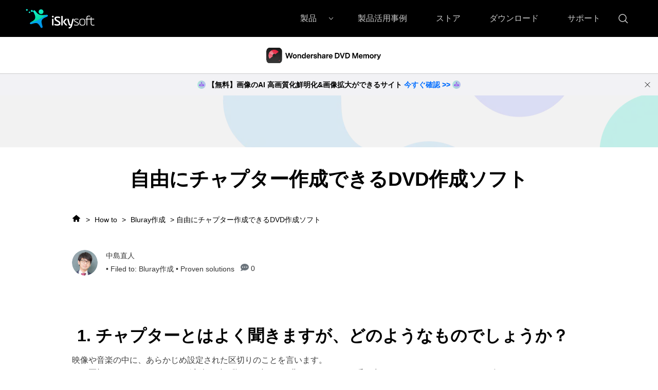

--- FILE ---
content_type: text/html
request_url: https://www.iskysoft.jp/create-dvd/chapter-edit-dvd.html
body_size: 16290
content:
<!DOCTYPE html PUBLIC "-//W3C//DTD XHTML 1.0 Transitional//EN" "http://www.w3.org/TR/xhtml1/DTD/xhtml1-transitional.dtd">
<html lang="ja" xmlns="http://www.w3.org/1999/xhtml">
<html lang="ja">
<head>
<!-- Anti-flicker snippet (recommended)  -->

<style>.async-hide { opacity: 0 !important} .article_content{box-shadow: none !important;} </style>

<script>(function(a,s,y,n,c,h,i,d,e){s.className+=' '+y;h.start=1*new Date;

h.end=i=function(){s.className=s.className.replace(RegExp(' ?'+y),'')};

(a[n]=a[n]||[]).hide=h;setTimeout(function(){i();h.end=null},c);h.timeout=c;

})(window,document.documentElement,'async-hide','dataLayer',4000,

{'GTM-57FR6ZG)':true});</script>
    <!-- Google Tag Manager -->
<script>(function(w,d,s,l,i){w[l]=w[l]||[];w[l].push({'gtm.start':
new Date().getTime(),event:'gtm.js'});var f=d.getElementsByTagName(s)[0],
j=d.createElement(s),dl=l!='dataLayer'?'&l='+l:'';j.async=true;j.src=
'https://www.googletagmanager.com/gtm.js?id='+i+dl;f.parentNode.insertBefore(j,f);
})(window,document,'script','dataLayer','GTM-57FR6ZG');</script>
<!-- End Google Tag Manager -->

    <meta http-equiv="Content-Type" content="text/html; charset=utf-8" />
    <meta name="viewport" content="width=device-width,user-scalable=0,initial-scale=1,maximum-scale=1, minimum-scale=1" />
    <link rel="shortcut icon" href="https://www.iskysoft.jp/favicon.ico" mce_href="https://www.iskysoft.jp/favicon.ico" type="image/x-icon" />
    <title>自由にチャプター作成できるDVD作成</title>
    <meta name="keywords" content="自由にチャプター作成できるDVD作成" />
    <meta name="description" content="自由にチャプター作成できるDVD作成" />
    <meta name="robots" content="index,follow" />
    <meta property="fb:app_id" content="10442206389"/>
    <meta property="fb:admins" content="138518389499724"/>
    <meta property="og:site_name" content="iSkysoft"/>
    <meta property="og:image" content="https://images.iskysoft.jp/nakajima.png"/>
    <meta property="og:title" content="自由にチャプター作成できるDVD作成"/>
    <meta property="og:type" content="article"/>
    <meta property="og:url" content="https://www.iskysoft.jp/create-dvd/chapter-edit-dvd.html"/>
    <meta property="og:description" content="自由にチャプター作成できるDVD作成"/>
    <link rel="author" href="https://plus.google.com/103813427057722289973"/>
    <link href="https://images.iskysoft.jp/style2017/global_fonts.css" rel="stylesheet" type="text/css" />
    <link href="https://images.iskysoft.jp/style2017/global.css" rel="stylesheet" type="text/css" />
    <link href="https://images.iskysoft.jp/style2017/article.css" rel="stylesheet" type="text/css" />
    <link href="https://cdn.jsdelivr.net/gh/fancyapps/fancybox@3.5.7/dist/jquery.fancybox.min.css" rel="stylesheet" type="text/css" />

    <link rel="canonical" href="https://www.iskysoft.jp/create-dvd/chapter-edit-dvd.html" />
    
    
    <style>
        *[data-dev="auto"] .dev-mobile, *[data-dev="desktop"] .dev-mobile, *[data-dev="mobile"] .dev-desktop, *[data-sys="auto"] .sys-mac, *[data-sys="auto"] .sys-linux, *[data-sys="auto"] .sys-ios, *[data-sys="auto"] .sys-android, *[data-sys="auto"] .sys-other, *[data-sys="win"] .sys-mac, *[data-sys="win"] .sys-linux, *[data-sys="win"] .sys-ios, *[data-sys="win"] .sys-android, *[data-sys="win"] .sys-other, *[data-sys="mac"] .sys-win, *[data-sys="mac"] .sys-linux, *[data-sys="mac"] .sys-ios, *[data-sys="mac"] .sys-android, *[data-sys="mac"] .sys-other, *[data-sys="linux"] .sys-win, *[data-sys="linux"] .sys-mac, *[data-sys="linux"] .sys-ios, *[data-sys="linux"] .sys-android, *[data-sys="linux"] .sys-other, *[data-sys="android"] .sys-ios, *[data-sys="android"] .sys-win, *[data-sys="android"] .sys-mac, *[data-sys="android"] .sys-linux, *[data-sys="android"] .sys-other, *[data-sys="ios"] .sys-android, *[data-sys="ios"] .sys-win, *[data-sys="ios"] .sys-mac, *[data-sys="ios"] .sys-linux, *[data-sys="ios"] .sys-other, *[data-sys="other"] .sys-win, *[data-sys="other"] .sys-mac, *[data-sys="other"] .sys-linux, *[data-sys="other"] .sys-ios, *[data-sys="other"] .sys-android, *[data-tar="auto"] .tar-alt, *[data-tar="nor"] .tar-alt, *[data-tar="alt"] .tar-nor, .parameter { display: none!important; margin:0!important; }
    </style>
</head>

<body data-sys="auto" data-dev="auto">

<link rel="stylesheet" href="https://neveragain.allstatics.com/2019/assets/style/wsc-header-footer-2020.min.css">
<style>
  body{margin:0;}
  body, h1, h2, h3, h4, h5, h6, .h1, .h2, .h3, .h4, .h5, .h6, .tooltip, .popover { font-family: "Noto Sans JP", -apple-system, blinkmacsystemfont, "Segoe UI", roboto, "Helvetica Neue", arial, "Noto Sans", sans-serif, "Apple Color Emoji", "Segoe UI Emoji", "Segoe UI Symbol", "Noto Color Emoji"; }
  *[data-dev="desktop"] .dev-mobile,*[data-dev="mobile"] .dev-desktop,*[data-sys="auto"] .sys-mac,*[data-sys="win"] .sys-mac,*[data-sys="mac"] .sys-win,*[data-sys="linux"] .sys-win,*[data-sys="linux"] .sys-mac,*[data-sys="android"] .sys-win,*[data-sys="android"] .sys-mac,*[data-sys="ios"] .sys-win,*[data-sys="ios"] .sys-mac,*[data-sys="other"] .sys-win,*[data-sys="other"] .sys-mac{display:none !important;margin:0 !important}
  .py-0 {padding-top: 0 !important;padding-bottom:0 !important;}
  .px-0 {padding-right: 0 !important;padding-left:0 !important;}
  .font-size-small {font-size: .875rem;}
  .font-weight-bold {font-weight: 700 !important;}
  .list-unstyled {padding-left: 0;list-style: none;}
  @media (min-width: 1280px){.px-xl-3 {padding-left: 1rem !important;padding-right: 1rem !important;}.d-xl-inline-block {display: inline-block !important;}.d-xl-inline {display: inline !important;}}
  header .d-inline-block {display: inline-block !important;}
  .wsc-header2020 .wsc-header2020-navbar-linkBtn,.wsc-header2020 .wsc-header2020-navbar-linkBtn-outline{padding:5px 18px !important;}
  .wsc-header2020 .wsc-header2020-navbar-linkBtn-outline{margin:0 12px !important;}
  .wsc-header2020 .wsc-header2020-navbar-master .wsc-header2020-navbar-brand a{background-image:url(https://neveragain.allstatics.com/2019/assets/icon/logo/iskysoft-horizontal-white.svg) !important;}
  .wsc-header2020 .wsc-header2020-navbarDropdown-toggle svg{display: inline-block;opacity:1;}
  .wsc-header2020 .wsc-header2020-navbar-content .wsc-header2020-navbar-link:hover{position: relative;}
  .wsc-header2020 .wsc-header2020-dropdownMenuTabs-content .wsc-header2020-dropdownMenu-tabs .wsc-header2020-dropdownMenuTabs-nav{opacity: .8;}
  .wsc-header2020 .wsc-header2020-dropdownMenuTabs-content .wsc-header2020-dropdownMenu-tabs .wsc-header2020-dropdownMenuTabs-nav[aria-expanded="true"],.wsc-header2020 .wsc-header2020-dropdownMenuTabs-content .wsc-header2020-dropdownMenu-tabs .wsc-header2020-dropdownMenuTabs-nav:hover{color: #421398;}
  .hot-tag{background-color: #FF5f5f;border-radius: 20px;font-size: 12px;color: #fff;font-weight: bold;padding: 0 8px;margin-left: 8px;}
  .wsc-header2020 .wsc-header2020-dropdownMenuBody-list li{padding: 4px 0;}
  .wsc-header2020 .wsc-header2020-navbar-master .wsc-header2020-navbar-brand a{width: 220px;}
/* .wsc-header2020 .wsc-header2020-navbar-collapse{overflow:initial;} */

  .wsc-header2020 .searchBtn_click:hover{color: #000;}
  .wsc-header2020 .searchBtn_click:hover{color: #36F2B9;}
  .wsc-header2020 .searchBtn_click i.icon-close, .wsc-header2020 .searchBtn_click.curr i{display: none;}
  .wsc-header2020 .searchBtn_click.curr i.icon-close{display: block;}
  .wsc-header2020 .search_box {position:absolute; z-index:2; top:10px; right:285px; background:#fff; padding:6px 0 6px 55px; width:580px;-webkit-transition: all 0.3s;-moz-transition: all 0.3s;transition: all 0.3s; border-radius:60px;border: 1px solid #E0E0E0;}
  .wsc-header2020 .search_box .searchBtn {display:none; position:absolute; z-index:3; left:0; top:9px; width:30px; height:30px; border:0; overflow:hidden; text-indent:-99999px;}
  .wsc-header2020 .search_box .searchBtn_icon {display:block; position:absolute; z-index:3; left:20px; top:6px; width:30px; height:30px; line-height:30px; font-size:22px; text-align:center;}
  .wsc-header2020 .search_box .search_t {padding:6px;}
  .wsc-header2020 .search_box .search_t input{outline: none;line-height:24px;}
  .wsc-header2020 .search_box .text {display:block; border:0; background:#fff; width:100%; font-size:16px;}
  .wsc-header2020 .wsc-header2020-navbar-dvdcreator .wsc-header2020-navbar-linkBtn{background-color:#36F2B9;border:2px solid #36F2B9;color: #000000;text-transform:capitalize}
  .wsc-header2020 .wsc-header2020-navbar-dvdcreator .wsc-header2020-navbar-linkBtn-outline{color: #000;border:2px solid #000;text-transform:capitalize}
  .wsc-header2020 .wsc-header2020-dropdownMenuBody-title{margin-bottom: 0;}
  .wsc-header2020 .wsc-header2020-navbar-dvdcreator .wsc-header2020-navbar-linkBtn:hover{background-color: #61FFCA;border-color:#61FFCA}
  .wsc-header2020 .wsc-header2020-navbar-dvdcreator .wsc-header2020-navbar-linkBtn-outline:hover{background-color: #36F2B9;border-color: #36F2B9;color: #000;}
  .wsc-header2020 .wsc-header2020-navbar-main{bottom:auto !important;}
  @media (min-width:1280px) {
    .wsc-header2020 .wsc-header2020-navbar-link, .wsc-header2020 .wsc-header2020-navbarDropdown-toggle{opacity: 1;}
    .wsc-header2020 .wsc-header2020-navbar-content .wsc-header2020-navbarDropdown-toggle[aria-expanded="true"] .wsc-header2020-navbar-link,header .wsc-header2020-navbar-link.active,.wsc-header2020 .wsc-header2020-navbar-content .wsc-header2020-navbar-nav .wsc-header2020-navbar-link:hover{position: relative;}
    .wsc-header2020 .wsc-header2020-navbar-content .wsc-header2020-navbarDropdown-toggle[aria-expanded="true"] span::before, header .wsc-header2020-navbar-link.active::before, .wsc-header2020 .wsc-header2020-navbar-content .wsc-header2020-navbar-nav .wsc-header2020-navbar-link:hover::before{position: absolute;bottom: 16px;left: calc((100% - 70px) / 2);display: block;width: 70px;height: 4px;content: "";background-color:#36F2B9;z-index: 99;}
    .wsc-header2020-navbar-main .wsc-header2020-navbar-link.active::before,.wsc-header2020-navbar-main .wsc-header2020-navbar-link:hover::before{bottom: 10px !important;}
    .wsc-header2020 .wsc-header2020-dropdownMenuBody-box{padding: 8px 0;}
    .wsc-header2020 .wsc-header2020-dropdownMenuTabs-content{padding-left: 150px;}
    .wsc-header2020 .wsc-header2020-dropdownMenu-body .wsc-header2020-dropdownMenuBody-content{flex-wrap: wrap;}
    .wsc-header2020 .wsc-header2020-dropdownMenuBody-item {width: 24%;}
    .wsc-header2020 .wsc-header2020-dropdownMenuBody-hr-vertical {padding-right: 32px;margin-top: 1rem;height: 92%;}
    .moblie-list{display: flex !important;flex-wrap: wrap;}
    .wsc-header2020 .wsc-header2020-dropdownMenuTabs-content+.wsc-header2020-dropdownMenu-body{display: flex;}
    .wsc-header2020 .wsc-header2020-navbar-dvdcreator .wsc-header2020-navbar-link:hover, .wsc-header2020 .wsc-header2020-navbar-dvdcreator .wsc-header2020-navbarDropdown-toggle:hover{color: initial;}
    .wsc-header2020 .wsc-header202004-navbar-wondershare .wsc-header2020-navbar-link.active{color: #ffffff;background-color: #000000;}
    .wsc-footer2020 .wsc-footer2020-nav{border-right: 0;}
  }
</style>
  <header class="wsc-header2020">
    <nav class="wsc-header2020-navbar-master wsc-header202004-navbar-wondershare">
    <div class="wsc-header2020-container">
      <div class="wsc-header2020-navbar-content">
        <div class="wsc-header2020-navbar-brand">
          <a href="https://www.iskysoft.jp/" target="_blank"></a>
        </div>
        <button class="wsc-header2020-navbar-collapse-toggle" type="button" aria-expanded="false"><svg class="wsc-header2020-navbar-collapse-toggle-icon" width="24" height="24" viewBox="0 0 24 24" fill="none" xmlns="https://www.w3.org/2000/svg">
            <path d="M4 6H20M20 12L4 12M20 18H4" stroke="black" stroke-width="1.5"></path></svg><svg class="wsc-header2020-navbar-collapse-toggle-icon-close" width="24" height="24" viewBox="0 0 24 24" fill="none" xmlns="https://www.w3.org/2000/svg">
            <path d="M18 18L12 12M6 6L12 12M18 6L12 12M6 18L12 12" stroke="black" stroke-width="1.5"></path></svg>
        </button>
     <div class="wsc-header2020-navbar-collapse saerch_btn">
          <ul class="wsc-header2020-navbar-nav clickMenu_show_nav">
            <li class="wsc-header2020-navbar-dropdown">
              <nav class="wsc-header2020-navbarDropdown-toggle py-0" aria-expanded="false">
                <span class="wsc-header2020-navbar-link d-inline-block px-xl-3 px-0">製品</span>
                <i class="d-xl-inline-block d-none"><svg width="16" height="16" viewBox="0 0 24 24" fill="none" xmlns="https://www.w3.org/2000/svg"> <path d="M6 9L12 15L18 9" stroke="black" stroke-width="1.5"></path></svg></i>
                <div class="wsc-header2020-dropdownMenuBodyTitle-icon  wsc-header2020-mobile-show">
                  <svg width="24" height="24" viewBox="0 0 24 24" fill="none" xmlns="https://www.w3.org/2000/svg"><path d="M6 9L12 15L18 9" stroke="black" stroke-width="1.5"></path></svg>
                </div>
              </nav>
                         <div class="wsc-header2020-navbarDropdown-menu">
                <div class="wsc-header2020-container">
                  <div class="wsc-header2020-dropdownMenu-content">
                    <div class="wsc-header2020-dropdownMenuTabs-content">
                      <ul class="wsc-header2020-dropdownMenu-tabs">
                        <li class="wsc-header2020-dropdownMenuTabs-item">
                          <nav class="wsc-header2020-dropdownMenuTabs-nav" aria-expanded="true">クリエイティビティ</nav>
                        </li>
                        <li class="wsc-header2020-dropdownMenuTabs-item">
                          <nav class="wsc-header2020-dropdownMenuTabs-nav" aria-expanded="false">オフィス効率化</nav>
                        </li>
                        <li class="wsc-header2020-dropdownMenuTabs-item">
                          <nav class="wsc-header2020-dropdownMenuTabs-nav" aria-expanded="false">ユーティリティ</nav>
                        </li>  
                      </ul>
                    </div>
                    <div class="wsc-header2020-dropdownMenu-body" style="display: flex;">
                      <div class="wsc-header2020-dropdownMenuBody-hr-vertical"></div>
                      <div class="wsc-header2020-dropdownMenuBody-box w-100">
                        <nav class="wsc-header2020-dropdownMenuBody-title wsc-header2020-mobile-show" aria-expanded="false">
                          <h5>Utility</h5>
                          <div class="wsc-header2020-dropdownMenuBodyTitle-icon">
                            <svg width="24" height="24" viewBox="0 0 24 24" fill="none" xmlns="https://www.w3.org/2000/svg"><path d="M6 9L12 15L18 9" stroke="black" stroke-width="1.5"></path></svg>
                          </div>
                        </nav>
                        <ul class="wsc-header2020-dropdownMenuBody-list moblie-list">
                            <li class="wsc-header2020-dropdownMenuBody-item">
                            <ul class="list-unstyled">
                              <li>
                                <div class="font-size-small font-weight-bold">Filmora（フィモーラ）</div>
                              </li>
                              <li><a class="wsc-header2020-font-size-tiny" href="https://www.iskysoft.jp/filmora-video-editor-win.html">• Filmora for Windows</a></li>
                              <li><a class="wsc-header2020-font-size-tiny" href="https://www.iskysoft.jp/filmora-video-editor-mac.html">• Filmora for Mac</a></li>
                             
                            </ul>
                          </li>
                          <li class="wsc-header2020-dropdownMenuBody-item">
                            <ul class="list-unstyled">
                              <li>
                                <div class="font-size-small font-weight-bold">UniConverter(スーパーメディア変換!)</div>
                              </li>
                              <li><a class="wsc-header2020-font-size-tiny" href="https://videoconverter.iskysoft.jp/video-converter-deluxe-win.html">• UniConverter for Windows</a></li>
     
    <li><a class="wsc-header2020-font-size-tiny" href="https://videoconverter.iskysoft.jp/video-converter-deluxe-mac.html">• UniConverter for Mac </a></li>
</ul>
                          </li>
                          <li class="wsc-header2020-dropdownMenuBody-item">
                            <ul class="list-unstyled">
                              <li>
                                <div class="font-size-small font-weight-bold">DVD Memory（DVDメモリー）</div>
                              </li>
<li><a class="wsc-header2020-font-size-tiny" href="https://www.iskysoft.jp/dvd-burner-win.html">• DVD Memory for Windows</a></li><li><a class="wsc-header2020-font-size-tiny" href="https://www.iskysoft.jp/dvd-bunner-mac.html">• DVD Memory for Mac</a></li>
                            </ul>
                          </li>
                        </ul>
                      </div>
                    </div>
                    <div class="wsc-header2020-dropdownMenu-body" style="display: none;">
                      <div class="wsc-header2020-dropdownMenuBody-hr-vertical"></div>
                      <div class="wsc-header2020-dropdownMenuBody-box w-100">
                        <nav class="wsc-header2020-dropdownMenuBody-title wsc-header2020-mobile-show" aria-expanded="false">
                          <h5>Utility</h5>
                          <div class="wsc-header2020-dropdownMenuBodyTitle-icon">
                            <svg width="24" height="24" viewBox="0 0 24 24" fill="none" xmlns="https://www.w3.org/2000/svg"><path d="M6 9L12 15L18 9" stroke="black" stroke-width="1.5"></path></svg>
                          </div>
                        </nav>
                        <ul class="wsc-header2020-dropdownMenuBody-list moblie-list">
                                                  <li class="wsc-header2020-dropdownMenuBody-item">
                            <ul class="list-unstyled">
                              <li>
                                <div class="font-size-small font-weight-bold">PDFelement（PDFエレメント）</div>
                              </li>
                              <li><a class="wsc-header2020-font-size-tiny" href="https://www.iskysoft.jp/pdfelement-pro-windows.html">• PDFelement for Windows</a></li>
                              <li><a class="wsc-header2020-font-size-tiny" href="https://www.iskysoft.jp/pdfelement-pro-mac.html">• PDFelement for Mac</a></li>
                             <li></li>
                            </ul>
                          </li>
                          
                          
                          
                          
                          
                          
                          <li class="wsc-header2020-dropdownMenuBody-item">
                            
                          </li>
                          <li class="wsc-header2020-dropdownMenuBody-item">
                            
                          </li>
                          <li class="wsc-header2020-dropdownMenuBody-item">
                            
                          </li>
                        </ul>
                      </div>
                    </div>
                    <div class="wsc-header2020-dropdownMenu-body" style="display: none;">
                      <div class="wsc-header2020-dropdownMenuBody-hr-vertical">
                      </div>
                      <div class="wsc-header2020-dropdownMenuBody-box w-100">
                        <nav class="wsc-header2020-dropdownMenuBody-title wsc-header2020-mobile-show" aria-expanded="false">
                          <h5>Utility</h5>
                          <div class="wsc-header2020-dropdownMenuBodyTitle-icon">
                            <svg width="24" height="24" viewBox="0 0 24 24" fill="none" xmlns="https://www.w3.org/2000/svg"><path d="M6 9L12 15L18 9" stroke="black" stroke-width="1.5"></path></svg>
                          </div>
                        </nav>
                        <ul class="wsc-header2020-dropdownMenuBody-list moblie-list">
                                                  <li class="wsc-header2020-dropdownMenuBody-item">
                            <ul class="list-unstyled">
                              <li>
                                <div class="font-size-small font-weight-bold">Recoverit（リカバリット）</div>
                              </li>
                              <li><a class="wsc-header2020-font-size-tiny" href="https://www.iskysoft.jp/data-recovery-win.html">• Recoverit for Windows</a></li>
                              <li><a class="wsc-header2020-font-size-tiny" href="https://www.iskysoft.jp/data-recovery-mac.html">• Recoverit for Mac</a></li>
                            </ul>
                          </li>
                          <li class="wsc-header2020-dropdownMenuBody-item">
                            <ul class="list-unstyled">
                              <li>
                                <div class="font-size-small font-weight-bold">iTransfer </div>
                              </li>
                              <li><a class="wsc-header2020-font-size-tiny" href="https://www.iskysoft.jp/itransfer-for-win.html">• iTransfer for Windows</a></li>
                            </ul>
                          </li>
                          <li class="wsc-header2020-dropdownMenuBody-item">
                            <ul class="list-unstyled">
                              <li>
                                <div class="font-size-small font-weight-bold">Dr.Fone - 画面ロック解除</div>
                              </li>
                              <li><a class="wsc-header2020-font-size-tiny" href="https://www.iskysoft.jp/iphone-lock-screen-removal.html">• iPhone画面ロック解除</a></li>
                              <li><a class="wsc-header2020-font-size-tiny" href="https://www.iskysoft.jp/lock-screen-removal-android.html">• Android画面ロック解除</a></li>
                            </ul>
                          </li>
                          <li class="wsc-header2020-dropdownMenuBody-item">
                            <ul class="list-unstyled">
                              <li>
                                <div class="font-size-small font-weight-bold">Dr.Fone - 起動障害から修復</div>
                              </li>
                              <li><a class="wsc-header2020-font-size-tiny" href="https://www.iskysoft.jp/system-recovery-ios.html">• iPhone起動障害から修復</a></li>
                              <li><a class="wsc-header2020-font-size-tiny" href="https://www.iskysoft.jp/itunes-repair.html">• iTunes修復</a></li>
                              <li><a class="wsc-header2020-font-size-tiny" href="https://www.iskysoft.jp/system-recovery-android.html">• Android起動障害から修復</a></li>                              
                            </ul>
                          </li>
                          <li class="wsc-header2020-dropdownMenuBody-item">

                            <ul class="list-unstyled">
                              <li>
                                <div class="font-size-small font-weight-bold">Dr.Fone - スマホ管理</div>
                              </li>
                              <li><a class="wsc-header2020-font-size-tiny" href="https://www.iskysoft.jp/iphone-transfer.html">• iPhoneスマホ管理</a></li>
                              <li><a class="wsc-header2020-font-size-tiny" href="https://www.iskysoft.jp/android-transfer.html">• Androidスマホ管理</a></li>
                            </ul>
                          </li>
                          <li class="wsc-header2020-dropdownMenuBody-item">
                            <ul class="list-unstyled">
                              <li>
                                <div class="font-size-small font-weight-bold">Dr.Fone - データ復元</div>
                              </li>
                              <li><a class="wsc-header2020-font-size-tiny" href="https://www.iskysoft.jp/iphone-data-recovery.html">• iPhoneデータ復元</a></li>
                              <li><a class="wsc-header2020-font-size-tiny" href="https://www.iskysoft.jp/android-data-recovery.html">• Androidデータ復元</a></li>
                            </ul>
                          </li>
                          <li class="wsc-header2020-dropdownMenuBody-item">
                            <ul class="list-unstyled">
                              <li>
                                <div class="font-size-small font-weight-bold">Dr.Fone - データバックアップ</div>
                              </li>
                              <li><a class="wsc-header2020-font-size-tiny" href="https://www.iskysoft.jp/data-backup-restore-ios.html">• iPhoneデータバックアップ</a></li>
                              <li><a class="wsc-header2020-font-size-tiny" href="https://www.iskysoft.jp/data-backup-restore-android.html">• Androidデータバックアップ</a></li>
                            </ul>
                          </li>
                          <li class="wsc-header2020-dropdownMenuBody-item">
                            <ul class="list-unstyled">
                              <li>
                                <div class="font-size-small font-weight-bold">Dr.Fone - データ消去</div>
                              </li>
                              <li><a class="wsc-header2020-font-size-tiny" href="https://www.iskysoft.jp/iphone-data-eraser.html">• iPhoneデータ消去</a></li>
                              <li><a class="wsc-header2020-font-size-tiny" href="https://www.iskysoft.jp/data-eraser-android.html">• Androidデータ消去</a></li>
                            </ul>
                          </li>
                          <li class="wsc-header2020-dropdownMenuBody-item">
                            <ul class="list-unstyled">
                              <li>
                                <div class="font-size-small font-weight-bold">Dr.Fone - データ移行</div>
                              </li>
                              <li><a class="wsc-header2020-font-size-tiny" href="https://www.iskysoft.jp/phone-to-phone-transfer.html">• iPhone&Androidデータ移行</a></li>
                            </ul>
                          </li>
                          <li class="wsc-header2020-dropdownMenuBody-item">
                            <ul class="list-unstyled">
                              <li>
                                <div class="font-size-small font-weight-bold">Dr.Fone - WhatsAppデータ転送</div>
                              </li>
                              <li><a class="wsc-header2020-font-size-tiny" href="https://www.iskysoft.jp/whatsapp-transfer-backup-and-restore.html">• WhatsAppをバックアップ&復元</a></li>
                            </ul>
                          </li>
                          <li class="wsc-header2020-dropdownMenuBody-item">
                            <ul class="list-unstyled">
                              <li>
                                <div class="font-size-small font-weight-bold">Dr.Fone - iPhone GPS変更</div>
                              </li>
                              <li><a class="wsc-header2020-font-size-tiny" href="https://www.iskysoft.jp/ios-location-changer.html">• iPhone GPS変更</a></li>
                            </ul>
                          </li>
                        </ul>
                      </div>
                    </div>
                  </div>
                </div>
              </div>
              
            </li>  
 <li class="wsc-header2020-navbar-item"><a class="wsc-header2020-navbar-link" href="https://www.iskysoft.jp/tutorial.html">製品活用事例</a></li>
                <li class="wsc-header2020-navbar-item"><a class="wsc-header2020-navbar-link" href="https://www.iskysoft.jp/store.html">ストア</a></li>
  <li class="wsc-header2020-navbar-item"><a class="wsc-header2020-navbar-link" href="https://www.iskysoft.jp/download.html">ダウンロード</a></li>
            <li class="wsc-header2020-navbar-item"><a class="wsc-header2020-navbar-link  px-xl-3" href="https://support.iskysoft.jp/">サポート</a></li>

          </ul>
          <div class=" d-xl-inline d-none">
            <a class="wsc-header2020-navbar-link searchBtn_click" href="https://www.iskysoft.jp/result.html" style="display: flex;align-items: center;">
                <i class="icon-search"><svg width="24" height="24" viewBox="0 0 24 24" fill="none" xmlns="https://www.w3.org/2000/svg">
                  <path d="M16 16L21 21M18 11C18 14.866 14.866 18 11 18C7.13401 18 4 14.866 4 11C4 7.13401 7.13401 4 11 4C14.866 4 18 7.13401 18 11Z" stroke="currentcolor" stroke-width="1.5"></path>
                  </svg>
                  </i>
                <i class="icon-close"><svg width="24" height="24" viewBox="0 0 24 24" fill="none" xmlns="https://www.w3.org/2000/svg" stroke="currentcolor">
                  <path d="M18 6L6 18" stroke-linecap="round" stroke-linejoin="round"></path>
                  <path d="M6 6L18 18" stroke-linecap="round" stroke-linejoin="round"></path>
                  </svg>
                </i>
              </a>
          </div>
          <div class="search_box" style="display: none; opacity: 1;">
            <form action="https://www.iskysoft.jp/result.html" id="top_search_from" onsubmit="return submitClass.top_search('top_search_keyword')" target="_parent">
              <div class="search_t">
                <input name="cx" value="000985459974066044838:sjzcu0lyj6a" type="hidden">
                <input name="cof" value="FORID:10" type="hidden">
                <input name="ie" value="UTF-8" type="hidden">
                <input value="" name="q" id="top_search_keyword" class="text ac_input" placeholder="Search" size="10" autocomplete="off" type="text">
              </div>
              <label for="top_search_submit" class="d-inline"> 
                <i class="searchBtn_icon"><svg width="24" height="24" viewBox="0 0 24 24" fill="none" xmlns="https://www.w3.org/2000/svg">
                <path d="M16 16L21 21M18 11C18 14.866 14.866 18 11 18C7.13401 18 4 14.866 4 11C4 7.13401 7.13401 4 11 4C14.866 4 18 7.13401 18 11Z" stroke="black" stroke-width="1.5"></path>
                </svg>
                </i>

                <input name="sa" class="rel_pro_btn searchBtn" id="top_search_submit" value="Search" type="submit">
              </label>
            </form>
          </div>
        </div>
      </div>
    </div>
  </nav>
    <nav class="wsc-header2020-navbar-main wsc-header2020-navbar-dvdcreator" data-fixed="false">
      <div class="wsc-header2020-container">
        <div class="wsc-header2020-navbar-content">
          <div class="wsc-header2020-navbar-brand">
        <a href="https://www.iskysoft.jp/dvd-bunner-mac.html">  <img src="https://neveragain.allstatics.com/2019/assets/icon/logo/dvdmemory-header.svg" alt="iskysoft"></a>
          </div>
          <button class="wsc-header2020-navbar-collapse-toggle" type="button" aria-expanded="false">
            <svg class="wsc-header2020-navbar-collapse-toggle-icon" width="24" height="24" viewBox="0 0 24 24" fill="none" xmlns="https://www.w3.org/2000/svg">
              <path d="M6 9L12 15L18 9" stroke="black" stroke-width="1.5"></path>
            </svg>
            <svg class="wsc-header2020-navbar-collapse-toggle-icon-close" width="24" height="24" viewBox="0 0 24 24" fill="none" xmlns="https://www.w3.org/2000/svg">
              <path d="M6 15L12 9L18 15" stroke="black" stroke-width="1.5"></path>
            </svg>
          </button>
          <div class="wsc-header2020-navbar-collapse">
            <ul class="wsc-header2020-navbar-nav">
              <li class="wsc-header2020-navbar-item">
                <div class="dev-desktop">
                  <a class="wsc-header2020-navbar-link sys-win" href="https://www.iskysoft.jp/dvd-burner-win.html">製品機能</a>
                  <a class="wsc-header2020-navbar-link sys-mac" href="https://www.iskysoft.jp/dvd-bunner-mac.html">製品機能</a>
                </div>
                <div class="dev-mobile">
                  <a class="wsc-header2020-navbar-link" href="https://www.iskysoft.jp/dvd-burner-win.html">製品機能</a>
                </div>
              </li>
              <li class="wsc-header2020-navbar-item">
                <div class="dev-desktop">
                  <a class="wsc-header2020-navbar-link sys-win" href="https://www.iskysoft.jp/dvd-burner-win/user-guide.html">ガイド</a>
                  <a class="wsc-header2020-navbar-link sys-mac" href="https://www.iskysoft.jp/dvd-bunner-mac/user-guide.html">ガイド</a>
                </div>
                <div class="dev-mobile">
                  <a class="wsc-header2020-navbar-link" href="https://www.iskysoft.jp/dvd-burner-win/user-guide.html">ガイド</a>
                </div>
              </li>
              <li class="wsc-header2020-navbar-item">
                <div class="dev-desktop">
                  <a class="wsc-header2020-navbar-link sys-win" href="https://www.iskysoft.jp/dvd-burner-win/reference.html">動作環境</a>
                  <a class="wsc-header2020-navbar-link sys-mac" href="https://www.iskysoft.jp/dvd-bunner-mac/reference.html">動作環境</a>
                </div>
                <div class="dev-mobile">
                  <a class="wsc-header2020-navbar-link" href="https://www.iskysoft.jp/dvd-burner-win/reference.html">動作環境</a>
                </div>
              </li>
               
              <li class="wsc-header2020-navbar-item">
                <div class="dev-desktop">
                  <a class="wsc-header2020-navbar-linkBtn sys-win" href="https://download.iskysoft.jp/dvdmemory_full7354.exe" style="border-radius:50rem">無料ダウンロード</a>
                  <a class="wsc-header2020-navbar-linkBtn-outline sys-win" href="https://www.iskysoft.jp/purchase/dvd-burner-win.html" style="border-radius:50rem">購入する</a>
                  <a class="wsc-header2020-navbar-linkBtn sys-mac" href="https://download.iskysoft.jp/dvdmemory_full7355.dmg" style="border-radius:50rem">無料ダウンロード</a>
                  <a class="wsc-header2020-navbar-linkBtn-outline sys-mac" href="https://www.iskysoft.jp/purchase/dvd-bunner-mac.html" style="border-radius:50rem">購入する</a>
                </div>
                <div class="dev-mobile">
                  <a class="wsc-header2020-navbar-linkBtn " href="https://download.iskysoft.jp/dvdmemory_full7354.exe" style="border-radius:50rem">無料ダウンロード</a>
                <a class="wsc-header2020-navbar-linkBtn-outline" href="https://www.iskysoft.jp/purchase/dvd-burner-win.html" style="border-radius:50rem">購入する</a>
           
              </li>
              
            </ul>
          </div>	
        </div>
      </div>
    </nav>
  </header>

<!--zl-->
<style>
    .bg-secondary{
        background: #0febc0;
    }
    .art_cont a{
        font-size: 14px;
    }
    .art_cont p {
        padding:0 30px;
    }
    .art_cont h3 {padding-left:16px}
    .text-right{
        text-align: right;
    }
    .mb-0{
        margin-bottom: 0;
    }
    .author-info:before,.author-info:after{
        display:none!important
    }
    .justify-content-end{
        justify-content: flex-end;
    }
    .pr-3, .px-3 {
        padding-right: 1rem!important;
    }
    .pl-3, .px-3 {
        padding-left: 1rem!important;
    }
    .d-flex {
        display: -ms-flexbox!important;
        display: flex!important;
    }
    .crumb{
        background: none !important;
    }
    @media (min-width: 992px){
        .ml-lg-2, .mx-lg-2 {
            margin-left: .5rem!important;
        }
        .ml-lg-2, .mx-lg-2 {
            margin-left: .5rem!important;
        }
        .d-lg-flex {
            display: -ms-flexbox!important;
            display: flex!important;
        }
    }
    .art_cont .border.border-primary { background-color: #f1f1f1; }
    .art_cont ul.list { background-color: #f1f1f1; }
    .art_cont ul.list li { float: initial; width: initial; }
</style>

<!-- article style 2021 -->
<style>
  .article_title .info .title { color: #000000 !important; font-weight: 700 !important; }
  .crumb { padding: 0 0 3rem 0 !important; margin: 0 !important; font-size: 0.875rem !important; line-height: 1.5 !important; color: #000000 !important; }
  .crumb a { color: #000000 !important; }
  .article_content .content { padding: 3rem 0 !important; color: #000000 !important; }
  .article_content .content p { font-size: 1rem !important; margin-bottom: 1.5rem !important; margin-top: 0 !important; padding: 0 !important; color: #404040 !important; }
  .article_content .content hr { margin: 3rem 0 !important; border-bottom: 1px solid #E0E0E0 !important; }
  .article_content .content h2 { margin: 3rem 0 1rem 0 !important; font-size: 2.0rem !important; font-weight: 700 !important; padding: 0 0 0 10px !important; color: #000000 !important; }
  .article_content .content h3 { margin: 3rem 0 1rem 0 !important; font-size: 1.5rem !important; font-weight: 700 !important; padding: 0 !important; border-left: 0 !important; color: #000000 !important; }
  .article_content .content .article_probox { background: #FBFBFB !important; padding: 3rem !important; margin: 3rem 0 !important; }
  .article_content .content .article_probox h3 { margin-top: 0 !important; }
  .article_content .content .article_probox ul li { color: #404040 !important; }
  .article_content .content .list { padding: 1.5rem 3rem !important; border: 1px solid #E0E0E0 !important; background: #FBFBFB !important; }
  .article_content .content .list a { color: #0075FF !important; font-size: 1rem !important;  }
  .article_content .content .btn_down_win, .article_content .content .btn_down_win_bor, .article_content .content .btn_down_mac { border-color: #36F2B9 !important; background: #36F2B9 !important; color: #000000 !important; }
  .article_content .content .btn_down_win:hover, .article_content .content .btn_down_win_bor:hover, .article_content .content .btn_down_mac:hover { border-color: #61FFCA !important; background: #61FFCA !important; }
  .article_content .content .btn_down_win_bor:after { color: #000000 !important; }
  .article_topic { padding: 3rem 0 !important; }
  .article_topic hr { margin: 3rem 0 0 0 !important; border: 1px solid rgba(0,0,0,0.1) !important; height: 1px !important; }
  
  	
  .embed-responsive {
    position: relative;
    display: block;
    width: 100%;
    padding: 0;
    overflow: hidden
  }
  .embed-responsive::before {
    display: block;
    content: '';
  }
  	
  .embed-responsive-16by9::before {
    padding-top: 56.25%;
  }
  .row {
    display: -webkit-box;
    display: -ms-flexbox;
    display: flex;
    -ms-flex-wrap: wrap;
    flex-wrap: wrap;
    margin-right: -15px;
    margin-left: -15px
  }
  .col-sm-4 {
    position: relative;
    width: 100%;
    padding-right: 15px;
    padding-left: 15px
  }
  .mb-3 { margin-bottom: 1rem; }
  @media (min-width: 576px) {
    .col-sm-4 {
      -webkit-box-flex: 0;
      -ms-flex: 0 0 33.33333%;
      flex: 0 0 33.33333%;
      max-width: 33.33333%
    }
  }
  @media (min-width: 576px) {
    .mb-sm-0 { margin-bottom: 0 !important; }
  }
</style>


<!--zl-->
<!-- Google Tag Manager (noscript) -->
<noscript><iframe src="https://www.googletagmanager.com/ns.html?id=GTM-57FR6ZG"
height="0" width="0" style="display:none;visibility:hidden"></iframe></noscript>
<!-- End Google Tag Manager (noscript) -->



<script type="text/javascript">
    $(function(){
        if(isAndroid || isIphone || isIpad || isWinPhone){
        }else{
            $(window).scroll(function () {
                if ($(window).scrollTop() >= 700) {
                    if($(".topscoll_header").hasClass("headerFixed")){}else{
                        $(".topscoll_header").addClass("headerFixed").css({"top":"-100px"}).animate({top:"0px"},500);
                        $("body").css("padding-top","55px");
                    }
                }else {
                    $(".topscoll_header").removeClass("headerFixed").removeAttr("style");
                    $("body").removeAttr("style");
                }
            });
        }
    });
</script>
<div class="article_title" style="background-image:url(https://images.iskysoft.com/images2017/gray_banner_bg_fr.png);">
    <div class="container">
        <div class="info">
        </div>
    </div>
</div>

<div class="article_title" style="background: #ffffff;padding: 40px 0">
    <div class="container">
        <div class="info">
            <h1 class="title" style="font-size: 38px">自由にチャプター作成できるDVD作成ソフト</h1>
        </div>
    </div>
</div>
<div class="crumb">
  <div class="md_container">
    <a href="https://www.iskysoft.jp"><i class="fm fm-home"></i></a> &gt; <a href="https://www.iskysoft.jp/tutorial.html">How to</a> &gt; <a href="https://www.iskysoft.jp/dvd-maker/any-format-to-bluray-dvd/">Bluray作成</a> &gt; 自由にチャプター作成できるDVD作成ソフト
  </div>
</div>



<div class="article_body" style="padding: 0">
    <div class="md_container article_content">
        
        <div class="fix_side_bg">
            
        </div>
        
        <div class="d-flex align-items-start item px-4">
            <div class="py-4 author-img rounded-circle d-flex align-items-center">
                <a href="/author/nakajima/"><img src="https://images.iskysoft.jp/nakajima.png" class="img-fluid" alt="" style=" max-width: 50px;border-radius: 50%;width: 50px;height:50px"></a>
            </div>
            <div class="right px-3" style="flex:1">
                <div class="pt-4">
                    <div class="title d-flex justify-content-between">
                        <div>
                            <h5 class="font-size-large font-weight-medium text-gray-7 mb-0"><a href="/author/nakajima/">中島直人</a></h5>
                        </div>
                    </div>
                    <div class="font-size-small text-gray-6 d-lg-flex m-0">
                        <p class="mb-0" style="line-height: 30px;"> • Filed to: <a href="/dvd-maker/any-format-to-bluray-dvd/">Bluray作成</a> • Proven solutions</p>
                        <div class="d-flex mt-1 mb-2 my-lg-0" style="    line-height: 28px;">
                            <div class="font-size-small font-weight-light text-gray-6 ml-lg-2 mr-2">
                                <a href="#commentsBoxSeoTemplate" class=" text-gray-6 d-flex">
                                    <i class="wsc-icon mr-1 wsc-icon-loaded" data-icon="extra-comment-dots" style="width:1rem;height: 1rem;top: 0;margin:4px;">
                                        <svg class="wsc-svg-extra-comment-dots" xmlns="https://www.w3.org/2000/svg" fill="#6c757d" viewBox="0 0 512 512"><path d="M256 32C114.6 32 0 125.1 0 240c0 49.6 21.4 95 57 130.7C44.5 421.1 2.7 466 2.2 466.5c-2.2 2.3-2.8 5.7-1.5 8.7S4.8 480 8 480c66.3 0 116-31.8 140.6-51.4 32.7 12.3 69 19.4 107.4 19.4 141.4 0 256-93.1 256-208S397.4 32 256 32zM128 272c-17.7 0-32-14.3-32-32s14.3-32 32-32 32 14.3 32 32-14.3 32-32 32zm128 0c-17.7 0-32-14.3-32-32s14.3-32 32-32 32 14.3 32 32-14.3 32-32 32zm128 0c-17.7 0-32-14.3-32-32s14.3-32 32-32 32 14.3 32 32-14.3 32-32 32z"></path></svg>
                                    </i>
                                    
                                    <span class="commentsCountBox  text-gray-6">0</span>
                                </a>
                            </div>

                            <!-- <div class="right d-flex" id="starLook">
                                <div class="item">
                                    <i class="wsc-icon wsc-icon-fill fm fm-star ml-1" data-icon="extra-star" style="font-size: 1.5rem;"></i>
                                    <i class="wsc-icon wsc-icon-fill fm fm-star-half  ml-1" data-icon="extra-star-half-alt" style="font-size: 1.5rem;"></i>
                                    <i class="wsc-icon wsc-icon-fill fm fm-star-empty ml-1" data-icon="extra-star-outline" style="font-size: 1.5rem;"></i>
                                </div>
                                <div class="item">
                                    <i class="wsc-icon wsc-icon-fill fm fm-star ml-1" data-icon="extra-star" style="font-size: 1.5rem;"></i>
                                    <i class="wsc-icon wsc-icon-fill fm fm-star-half ml-1" data-icon="extra-star-half-alt" style="font-size: 1.5rem;"></i>
                                    <i class="wsc-icon wsc-icon-fill fm fm-star-empty ml-1" data-icon="extra-star-outline" style="font-size: 1.5rem;"></i>
                                </div>
                                <div class="item">
                                    <i class="wsc-icon wsc-icon-fill fm fm-star ml-1" data-icon="extra-star" style="font-size: 1.5rem;"></i>
                                    <i class="wsc-icon wsc-icon-fill fm fm-star-half ml-1" data-icon="extra-star-half-alt" style="font-size: 1.5rem;"></i>
                                    <i class="wsc-icon wsc-icon-fill fm fm-star-empty ml-1" data-icon="extra-star-outline" style="font-size: 1.5rem;"></i>
                                </div>
                                <div class="item">
                                    <i class="wsc-icon wsc-icon-fill fm fm-star ml-1" data-icon="extra-star" style="font-size: 1.5rem;"></i>
                                    <i class="wsc-icon wsc-icon-fill fm fm-star-half ml-1" data-icon="extra-star-half-alt" style="font-size: 1.5rem;"></i>
                                    <i class="wsc-icon wsc-icon-fill fm fm-star-empty ml-1" data-icon="extra-star-outline" style="font-size: 1.5rem;"></i>
                                </div>
                                <div class="item">
                                    <i class="wsc-icon wsc-icon-fill fm fm-star ml-1" data-icon="extra-star" style="font-size: 1.5rem;"></i>
                                    <i class="wsc-icon wsc-icon-fill fm fm-star-half ml-1" data-icon="extra-star-half-alt" style="font-size: 1.5rem;"></i>
                                    <i class="wsc-icon wsc-icon-fill fm fm-star-empty ml-1" data-icon="extra-star-outline" style="font-size: 1.5rem;"></i>
                                </div>
                            </div> -->
                        </div>
                    </div>
                </div>
            </div>
        </div>
        <div class="art_cont content">

            <!--            <div class="name">By <a href="&lt;!&ndash;https://plus.google.com/103813427057722289973&ndash;&gt;">&lt;!&ndash;中島直人&ndash;&gt;</a> | &lt;!&ndash;&ndash;&gt;</div>-->

            <h2>
	1. チャプターとはよく聞きますが、どのようなものでしょうか？
</h2>
<p>
	映像や音楽の中に、あらかじめ設定された区切りのことを言います。<br />
この区切りによって、CDならば音楽を聴く際に、聴きたい曲をセレクトして呼び出すこともできます。また、リピートすることもできます。<br />
さらに、ドラマなどを一括で録画したときにコマーシャルなども録画していますがチャプター機能で本編とCMをチャプターで区切られていますとCMを飛ばし見することもできます。<br />
なお、最近の家庭向けハードディスクレコーダーでもチャプター設定機能がついているものが多く、編集でチャプターの設定、統合、削除ができるようになっています。<br />
チャプターというものは便利な機能の一つと思います。
</p>
<h2>
	2.DVD Memoryのソフトでチャプター編集手順を紹介
</h2>
<p>
	DVD MemoryのソフトはDVDツールボックスでWondershare社から販売しています。<br />
HPなどからダウンロードできます。
</p>
<p>
	無料版を用意していますのでどんなソフトなのか試しに使っていただけると幸いです。それとお使いのPCがダウンロードして問題なく動作がするのかも確認してください。<br />
次に、無料版から有料版にアップグレードしてみてはいかがでしょうか。<br />
機能としても、MP4,MKV,AVI等150種類の動画形式の入力に対応しています。<br />
また、動画をDVD・ブルーレイディスク・ブルーレイ・フォルダやISOに書き込みできます。
</p>
<p>
	注意ポイント：チャプターの作成は現在では、Windows版のみの機能となります。
</p>
<p>
	DVD Memoryのチャプター機能のメリットとしては、チャプターを追加すると頭出しやお気に入りのシーンが簡単に選ぶこともできます。<br />
使いやすさも初心者の方でも手軽に取り扱いができるのもDVD Memoryのソフトのメリットと思います。<br />
ユーザーのコメントでもパソコン操作に慣れていなくても、表示される通りにメニューを選んでいけばチャプターを追加でき、なおかつ、DVDが簡単に作れましたと言う書き込みもありました。
</p>
<p>
	編集手順を紹介します。
</p>
<p>
	・読み込み後チャプターを編集するタイトルを選択します。 左側のリストから選択します。<br />
・「チャプターを作成」中央の一番右側のアイコンをクリックします。すると、チャプターの作成画面が開きます。
</p>
<p>
	・手動で実行する場合<br />
スライダーを左右にドラッグすることにより位置を決めてから、「チャプターを追加」の文字をクリックして新規のチャプターを追加します。&nbsp;
</p>
<p>
	・自動で実行する場合<br />
動画にチャプターを追加する場合は等しいセグメントに分割することで作成します。<br />
その方法は、「チャプター設定」の文字をクリックして、数字を入力「チャプターを自動追加」をクリックして、チャプターを追加します。&nbsp;
</p>
<p>
	・削除をする場合<br />
チャプターを削除するには、右側にあるチャプターの一覧から削除したいチャプターを選択して、「削除」の文字をクリックします。&nbsp;<br />
すべてのチャプターを削除したい場合は、「全て削除」を選択します。<br />
3. DVD Memoryのソフトで編集した動画をdvdに焼く方法を紹介
</p>
<br />
<h2>
	チャプターを追加してパソコン動画dvd焼くwindowsでは
</h2>
画面上側の「作成」と書かれている文字をクリックします。次に出力形式とディレクトリーを選びます。<br />
・出力形式：DVD作成、ISOイメージとして保存、DVDフォルダとして保存の3種類から選択します。今回はDVD作成を選択します。<br />
次に、画面右下側にあるディスクタイプを選択します。<br />
注意ポイントとして：<br />
※ディスクラベルは半角英字を入力してください。<br />
※作成欄に、書き込みドライブの型番が表示されています。表示されない場合は、再読み込みのマークをクリックしてください。<br />
ここでは必ずTV規格は日本仕様である“ NTSC” を選びます。<br />
<br />
4.まとめ<br />
<br />
Wondershare社から販売しているDVD Memoryのソフト、世界中のユーザーが使用していますので、安心してお使いいただけます。<br />
機能も豊富に付随していますが、操作には初心者の方でも手軽に扱えると思います。<br />
しかし、万が一不具合や、疑問点が生じたらアフターサービスも充実していますのでメールで問い合わせることもできます。<br />
<br />
<br />
<br />
            <div class="comment-block-box" style="margin-top:40px;">
                <!-- <div class="author-info row m-0 py-3 px-3 mb-2 justify-content-between align-items-end d-flex pt-5 pb-4 border-bottom">
  The author information
  <div class="left d-flex pb-2 align-items-center">
      <div class="author-img rounded-circle d-flex align-items-center mr-4" >
          <a href="/author/nakajima/"><img src="https://images.iskysoft.jp/nakajima.png" class="img-fluid" style="border-radius: 50%;" alt=""/></a>
      </div>
      <div class="pl-2">
          <h4 class="font-size-extra text-gray-8 font-weight-medium text-capitalize mt-0" style="margin-top: 0"><a href="/author/nakajima/">中島直人</a></h4>
                                     <p class="text-capitalize text-gray-6 mt-0" style="margin-top: 0;margin-bottom: 15px">chief Editor</p>
          
          
          <p class="text-capitalize text-gray-6" style="margin-top: 0;margin-bottom: 15px">編集長</p>
          
          
          <div class="wsc-footer-social text-gray-4 link-inherit d-flex">
              
              <a target="_blank" href="https://www.facebook.com/profile.php?id=100039621573260" class="mr-4"><i class="wsc-icon fm fm-facebook" data-icon="brand-facebook" style="color: #4267b2;"></i></a>
              
              
              <a target="_blank" href="https://twitter.com/nakashimanaotow" class="mr-4"><i class="wsc-icon fm fm-twitter" data-icon="brand-twitter"style="color: #48aae6;"></i> </a>
              
              
              
              <a target="_blank" href="mailto:iskysoftjp2013@gmail.com" class="mr-4"><i class="wsc-icon fm fm-envelope" data-icon="extra-envelope"style="color: #de4d3b;"></i> </a>
              
          </div>
      </div>
  </div>

  <div id="starScoreBoxTemplateId">
      <star-score-box
              art-id = "327313"
              site-id="8"
              api-url="https://i.wondershare.com/"
              language="JA">
      </star-score-box>
  </div>

</div> -->

                <h2 class="fix_side_end pl-3">関連トッピクス</h2>
<div class="piclist">
  
  <div class="row">
    
    <div class="col-sm-4 mb-3 mb-sm-0">
      <div style="height: 100%; text-align: center;">
        <a href="/wondershare-id-guide/how-to-reset-password.html" style="color: #000000;">
          <div class="embed-responsive embed-responsive-16by9" style="background: url(); background-size: cover;"></div>
          <h5 style="padding-top: 1.5rem; margin-bottom: 0; font-size: 1rem;">パスワードの回復またはリセット</h5>
        </a>
      </div>
    </div>
    
    <div class="col-sm-4 mb-3 mb-sm-0">
      <div style="height: 100%; text-align: center;">
        <a href="/video-editing/make-youtube-short-video.html" style="color: #000000;">
          <div class="embed-responsive embed-responsive-16by9" style="background: url(https://images.iskysoft.jp/filmora/mp4-main.jpg); background-size: cover;"></div>
          <h5 style="padding-top: 1.5rem; margin-bottom: 0; font-size: 1rem;">パソコンを使ったYouTubeショート動画の作り方</h5>
        </a>
      </div>
    </div>
    
    <div class="col-sm-4 mb-3 mb-sm-0">
      <div style="height: 100%; text-align: center;">
        <a href="/video-editing/mv-pv-video.html" style="color: #000000;">
          <div class="embed-responsive embed-responsive-16by9" style="background: url(https://images.iskysoft.jp/filmora/mp4-main.jpg); background-size: cover;"></div>
          <h5 style="padding-top: 1.5rem; margin-bottom: 0; font-size: 1rem;">MV・PVの作り方～キーフレーム応用編</h5>
        </a>
      </div>
    </div>
    
  </div>
            <!--<div class="piclist">
                
                
                <div class="item">
                    <div class="pic"><span><a href="/wondershare-id-guide/how-to-reset-password.html"><img src="" alt="パスワードの回復またはリセット" /></a></span></div>
                    <h3 style="padding:15px 0"><a href="/wondershare-id-guide/how-to-reset-password.html">パスワードの回復またはリセット</a></h3>
                </div>
                
                <div class="item">
                    <div class="pic"><span><a href="/video-editing/make-youtube-short-video.html"><img src="https://images.iskysoft.jp/filmora/mp4-main.jpg" alt="パソコンを使ったYouTubeショート動画の作り方" /></a></span></div>
                    <h3 style="padding:15px 0"><a href="/video-editing/make-youtube-short-video.html">パソコンを使ったYouTubeショート動画の作り方</a></h3>
                </div>
                
                <div class="item">
                    <div class="pic"><span><a href="/video-editing/mv-pv-video.html"><img src="https://images.iskysoft.jp/filmora/mp4-main.jpg" alt="MV・PVの作り方～キーフレーム応用編" /></a></span></div>
                    <h3 style="padding:15px 0"><a href="/video-editing/mv-pv-video.html">MV・PVの作り方～キーフレーム応用編</a></h3>
                </div>
                
                <div class="clear"></div>
            </div>-->
            <hr>
                
                <!-- <h5 class="font-size-extra text-gray-8 py-lg-5 py-4 font-weight-medium px-4"><span class="commentsCountBox">0</span> Comment(s)</h5> -->

                <!--comment-block box-->
                <div id="commentsBoxSeoTemplate" class="px-4">
                    <!-- <comments-box
                            app-id="698522123952435"
                            google-id="964416139442-g3q84odg7mkn2pvtu86mvcqqrjqtgoj8.apps.googleusercontent.com"
                            site-id="8"
                            art-id="327313"
                            author-id="1813"
                            resources-url="https://images.wondershare.com/"
                            api-url="https://i.wondershare.com/"
                            language="JA">
                    </comments-box> -->
                    <div class="comment-list pb-5">
                        
                        
                    </div>

                </div>

                
            </div>
            
        </div>
    </div>
</div>
<script src="https://neveragain.allstatics.com/2019/assets/vendor/wsc-vendor.js"></script>

<script type="text/javascript">
    function fix_side_jquery(){
        $(".fix_side .title").click(function(){
            if($(window).width() <= 1300 ){
                $(this).next("dl").show().parents(".fix_side").removeClass("fix_side_togg").addClass("fix_side_togg2");
            }
        })
        $(".fix_side").click(function(e){
            e.stopPropagation();
        })
        $(document).click(function(){
            if($(window).width() <= 1300 ){
                $(".fix_side").removeClass("fix_side_togg2").addClass("fix_side_togg").find("dl").hide();
            }
        })
    }
    $(function(){

        var hrf = window.location.href;
        $(".fix_side a").each(function () {
            var str = $(this).attr("href");
            if(hrf.indexOf(str) >= 0){
                $(this).addClass("actived").closest("dd").show().prev("dt").addClass("curr").find("span").text("-");
                return false;
            }else if($(this).index() == ($(".fix_side a").length - 1)){
                $(".fix_side dl dd").eq(0).show().siblings("dt").eq(0).addClass("curr").find("span").text("-");
            }
        })

        $(window).scroll(function() {
            if ($(window).scrollTop() >= 300) {
                $(".fix_side").css({position:"fixed",top:"72px"}).addClass("ing");
            } else {
                if($(window).width() <= 1300 ){
                    $(".fix_side").removeAttr("style").css({position:"fixed"});
                }else{
                    $(".fix_side").removeAttr("style").css({position:"absolute"}).removeClass("ing");
                }
            }
            if ($(window).scrollTop() >= $(".fix_side_end").offset().top-200) {
                if($(window).width() <= 1300 ){
                    $(".fix_side").removeAttr("style").css({position:"fixed"});
                }else{
                    $(".fix_side").removeAttr("style").css({position:"absolute"}).removeClass("ing");
                }
            }
        });
        if($(window).width() <= 1300 ){
            $(".fix_side").addClass("fix_side_togg");
            $(".fix_side dl").hide();
        }else{
            $(".fix_side").removeClass("fix_side_togg");
            $(".fix_side dl").show();
        }
        fix_side_jquery();
        $(window).resize(function () {
            if($(window).width() <= 1300 ){
                $(".fix_side").addClass("fix_side_togg");
                $(".fix_side dl").hide();
            }else{
                $(".fix_side").removeClass("fix_side_togg");
                $(".fix_side dl").show();
            }
        })
        $(".fix_side dl dt").click(function(){
            $(".fix_side a.actived").removeClass("actived");
            if($(this).next("dd").is(":hidden")){
                $(this).addClass("curr")
                $(this).siblings("dt").removeClass("curr");
                $(this).siblings("dd").slideUp();
                $(this).siblings("dt").find("span").text("+");
                $(this).find("span").text("-");
                $(this).next("dd").slideDown();
            }else{
                $(this).find("span").text("+");
                $(this).removeClass("curr");
                $(this).next("dd").slideUp();
            }
        })
        $(".fix_side").mouseover(function(){
            var th = $(window).height();
            var tth = $(this).height();
            if(tth > th){
                //$("body").css({"overflow-y":"hidden"});
                $(".fix_side_bg").addClass("fsb_style");
                $(".fix_side").css({position:"absolute"});
            }else{
                //$("body").removeAttr("style");
                $(".fix_side_bg").removeClass("fsb_style");
            }
        })
        $(".fix_side").mouseout(function(){
            $("body").removeAttr("style");
            $(".fix_side_bg").removeClass("fsb_style");
            if($(this).hasClass("ing")){
                $(this).css({position:"fixed",top:"72px"});
            }else{
                if($(window).width() <= 1300 ){
                    $(this).removeAttr("style").css({position:"fixed"});
                }else{
                    $(this).removeAttr("style").css({position:"absolute"});
                }
            }
        })
    })
</script>

<div class="article_topic">
    <div class="md_container">
        <h2 class="column">All Topics</h2>
        <ul>
            
            <li><a href="/ranking/">ランキング･比較･評価･フリーソフト</a></li>
            
            <li><a href="/macintosh-topic/">Macintosh</a></li>
            
            <li><a href="/mobile-device/">モバイルデバイス</a></li>
            
            <li><a href="/windows-topic/">Windows</a></li>
            
            <li><a href="/camera-topic/">カメラ・AV機器</a></li>
            
            <li><a href="/entertainment/">エンターテインメント</a></li>
            
            <li><a href="/festival-topic/">祝日･イベント</a></li>
            
            <li><a href="/travel-topic/">旅行･ゲーム</a></li>
            
            <li><a href="/categories/slideshow-maker/">スライドショー作成</a></li>
            
            <li><a href="/categories/video-editor/">Filmora-動画編集のコツ</a></li>
            
            <li><a href="/categories/pdf-tools/">PDF編集・変換・作成</a></li>
            
            <li><a href="/categories/video-download/">ビデオダウンロード</a></li>
            
            <li><a href="/categories/ios-data-recovery/">iOSデータ復元</a></li>
            
            <li><a href="/categories/data-recovery-tips/">Recoevritでデータ復元</a></li>
            
            <li><a href="/categories/dvd-maker/">DVD Memory・DVD作成関連</a></li>
            
            <li><a href="/categories/media-convert/">UniConverter-動画変換のコツ</a></li>
            
            <li><a href="/categories/ios-data-transfer/">iOSデータ管理・転送</a></li>
            
        </ul>
        <hr>
    </div>
</div>

<script type="text/javascript" src="https://images.iskysoft.jpfancybox/fancybox-2.0.1.js"></script>
<script type="text/javascript">
    $(function(){
        $(".fancybox").fancybox();
    })
</script>

 <script src="https://neveragain.allstatics.com/2019/assets/vendor/wsc-vendor.js"></script>
<script src="https://neveragain.allstatics.com/2019/assets/script/wsc-override-is.js"></script>
<script src="https://neveragain.allstatics.com/2019/assets/script/wsc-common.js"></script>
<script>$(function () { wsc.common.init() })</script>
<script>
  $(function () {
  // hide
  $('body').on('click', '.wsc-seasonal-close', function () {
	$('#wsc-plugin-seasonal').fadeOut()
  })
})
</script>
<script>
  //header search
	$(".searchBtn_click").click(function(event){
		event.stopPropagation();
		if($(this).hasClass("curr")){
			$(this).removeClass("curr");
			var sbl = $(this).offset().left;
			$("header .search_box").animate({'opacity':0},200,function(){
				setTimeout(function(){
					$(".clickMenu_show_nav").animate({'opacity':1},400,function(){
						$(".clickMenu_show_nav").removeAttr("style")
						$("header .search_box").removeAttr("style").hide();
					})
				},400)
			});
			$(this).parents(".saerch_btn").removeAttr("style");
		}else{
			$(this).addClass("curr");
			var sWidth = $(window).width();
			var sbl = $(this).offset().left;
			var hcw = $("header .wsc-header2020-container").width();
			$(".clickMenu_show_nav").css("opacity","1").animate({'opacity':0},400,function(){
				$("header .search_box").css({width:(hcw-400)*0.5,'right':sWidth-sbl,'display':'block',"opacity":'0'}).animate({'opacity':1},400,function(){
					$(this).find(".text").focus()
					//setTimeout(function(){$(".clickMenu_show_nav").removeAttr("style")},3000)
				});
			});
		}
		$(".cart_btn").toggle();
	})

  //点击下拉列表外其他区域，下拉列表框消失
  $('.wsc-footer2020-mobile-language').on('mousedown',function(event){
    event.stopPropagation();//阻止mousedown 事件冒泡（注意只阻止了mousedown事件）
    event.preventDefault();//阻止当前元素默认事件
    
    });
    $(document).on('mousedown',function(){
      $('.wsc-footer2020-mobile-language-toggle').attr('aria-expanded',"false");
    });
</script>
  
  <div
  data-toggle="ad"
   data-image="https://images.media.io/images2023/homepage/ai.png" data-text="【無料】画像のAI 高画質化鮮明化&画像拡大ができるサイト"
  data-link="https://www.media.io/jp/image-enhancer.html"
  data-link-text="今すぐ確認 >>"></div>
<style>
	.border-0 {border: 0 !important;}
	.top-line{position:relative;}
	.top-line::after{content:'';position:absolute;bottom:10.5rem;left:0;width:100%;height:1px;background-color: rgba(255, 255, 255, 0.06);}
	  .wsc-footer2020 .wsc-footer2020-subnav-link{opacity: 1;}
	  .wsc-footer2020 .wsc-footer2020-dropdown-toggle .wsc-footer2020-dropdown-title{font-size: 14px;color: #0FEBC0;font-weight: bold;position: relative;}
	  .wsc-footer2020 .wsc-footer2020-bottom .wsc-footer2020-mobile-language-toggle{opacity: 1;}
	  .wsc-footer2020 .wsc-footer2020-bottom .wsc-footer2020-mobile-language-toggle span{color: #0FEBC0;font-weight: 600;}
	.wsc-footer2020 .wsc-footer2020-top-content,.wsc-footer2020 .wsc-footer2020-subnav{border:0 !important;}
	  @media (min-width: 1280px) {
		
		.wsc-footer2020 .wsc-footer2020-dropdown-toggle .wsc-footer2020-dropdown-title::after{content: '';position: absolute;width: 25px;height: 2px;background-color: #0FEBC0;bottom: -15px;left: 0;}
		.wsc-footer2020 .wsc-footer2020-subnav-link{font-size: 14px;}
		.wsc-footer2020 .wsc-footer2020-dropdown-toggle{margin-bottom: 20px;}
		.wsc-footer2020 .wsc-footer2020-subnav-iconlink{padding: 0 18px 0 0;color:#000000;}
		.wsc-footer2020 .wsc-footer202004-bottom .wsc-footer2020-mobile-language{padding-top:58px}
		.wsc-footer2020 .wsc-footer2020-bottom .wsc-footer2020-mobile-language-toggle{justify-content: start;}
		.footer-bottom{margin-top: 80px;}
		.wsc-footer2020 .wsc-footer202004-bottom .wsc-footer2020-copyright-link{padding: 0 65px 0 0;}
		.wsc-footer2020 .wsc-footer2020-bottom .wsc-footer2020-copyright-top{padding-bottom: 22px;}
		.wsc-footer2020 .wsc-footer202004-bottom .wsc-footer2020-mobile-language-menu{bottom: 50%;}
	.wsc-footer2020 .wsc-footer202004-bottom .wsc-footer2020-copyright{max-width:100% !important;}
	  }
	  .wsc-seasonal-container.active{
		background-size: cover;
		background-position: center;
	  }
		.wsc-seasonal-container.wsc-seasonal-container-sm {
  background-size: cover;
			height: 6.5vw !important;
		}
		.wsc-seasonal-container.active .wsc-seasonal-close svg{
		  width: 100%;
		  height: 100%;
		}
		@media (min-width: 1920px){
		.wsc-seasonal-container.wsc-seasonal-container-sm {
			height: 100px !important;
		}
	  }
	  @media (max-width: 768px){
		.wsc-seasonal-container.wsc-seasonal-container-sm {
			height: 65px !important;
		}
	  }
	  @media (max-width: 768px){
		.wsc-seasonal-container.active{
		  background-position: -19rem 100%;
		}
	  }
	  
	</style>
	<footer class="wsc-footer2020">
	  <div class="top-line">
		<div class="wsc-footer2020-container">
		  <div class="wsc-footer2020-top-content">
			<div class="wsc-footer2020-nav align-items-start border-0 text-center">
			  <a href="https://www.iskysoft.jp/"><img class="wsc-footer2020-nav-logo" src="https://neveragain.allstatics.com/2019/assets/icon/logo/iskysoft-horizontal-white.svg" alt="" width="200"></a>
			</div>
			<div class="wsc-footer2020-subnav pt-4 pl-4">
			  <div class="wsc-footer2020-subnav-content">
				<div class="wsc-footer2020-dropdown">
				  <nav class="wsc-footer2020-dropdown-toggle" aria-expanded="false">
					<h5 class="wsc-footer2020-dropdown-title">会社情報</h5>
					<div class="wsc-footer2020-dropdown-icon">
					  <svg width="24" height="24" viewBox="0 0 24 24" fill="none" xmlns="https://www.w3.org/2000/svg">
						<path d="M6 9L12 15L18 9" stroke="white" stroke-width="1.5"></path>
					  </svg>
					</div>
				  </nav>
				  <div class="wsc-footer2020-dropdown-menu">
					<ul>
					  <li class="wsc-footer2020-subnav-item"><a class="wsc-footer2020-subnav-link" href="https://www.iskysoft.jp/other/about-us.html">会社情報</a></li>
					  <li class="wsc-footer2020-subnav-item"><a class="wsc-footer2020-subnav-link" href="https://www.iskysoft.jp/contact.html">ご連絡先</a></li>
					  
					  
					  
					  
					  
					</ul>
				  </div>
				</div>
				
				<div class="wsc-footer2020-dropdown">
				  <nav class="wsc-footer2020-dropdown-toggle" aria-expanded="false">
					<h5 class="wsc-footer2020-dropdown-title">主力製品</h5>
					<div class="wsc-footer2020-dropdown-icon">
					  <svg width="24" height="24" viewBox="0 0 24 24" fill="none" xmlns="https://www.w3.org/2000/svg">
						<path d="M6 9L12 15L18 9" stroke="white" stroke-width="1.5"></path>
					  </svg>
					</div>
				  </nav>
				  <div class="wsc-footer2020-dropdown-menu">
					<ul>
					  <li class="wsc-footer2020-subnav-item"><a class="wsc-footer2020-subnav-link" href="https://www.iskysoft.jp/filmora-video-editor-win.html">Filmora（フィモーラ）</a></li>
					  
					  <li class="wsc-footer2020-subnav-item"><a class="wsc-footer2020-subnav-link" href="https://videoconverter.iskysoft.jp/video-converter-deluxe-win.html">UniConverter(スーパーメディア変換!)</a></li>
					  <li class="wsc-footer2020-subnav-item"><a class="wsc-footer2020-subnav-link" href="https://www.iskysoft.jp/dvd-burner-win.html">DVD Memory（DVDメモリー）</a></li>
					  <li class="wsc-footer2020-subnav-item"><a class="wsc-footer2020-subnav-link" href="https://www.iskysoft.jp/data-recovery-win.html">Recoverit（リカバリット）</a></li>
					</ul>
				  </div>
				</div>
				<div class="wsc-footer2020-dropdown">
				  <nav class="wsc-footer2020-dropdown-toggle" aria-expanded="false">
					<h5 class="wsc-footer2020-dropdown-title">お問い合わせ</h5>
					<div class="wsc-footer2020-dropdown-icon">
					  <svg width="24" height="24" viewBox="0 0 24 24" fill="none" xmlns="https://www.w3.org/2000/svg">
						<path d="M6 9L12 15L18 9" stroke="white" stroke-width="1.5"></path>
					  </svg>
					</div>
				  </nav>
				  <div class="wsc-footer2020-dropdown-menu">
					<ul>
					  <li class="wsc-footer2020-subnav-item"><a class="wsc-footer2020-subnav-link" href="https://support.iskysoft.jp/">サポートセンター</a></li>
					  <li class="wsc-footer2020-subnav-item"><a class="wsc-footer2020-subnav-link" href="https://support.iskysoft.jp/contact-support/">お問い合わせ</a></li>
	
				  
					</ul>
				  </div>
				</div>
				<div class="wsc-footer2020-dropdown">
				  <nav class="wsc-footer2020-dropdown-toggle" aria
	-expanded="false">
					<h5 class="wsc-footer2020-dropdown-title">フォロー</h5>
				  </nav>
				  <div class="wsc-footer2020-dropdown-menu">
					<ul>
					  <li class="wsc-footer2020-subnav-item">
					  
						<a class="wsc-footer2020-subnav-iconlink" href="https://www.youtube.com/user/iSkysoftJP">
						  <svg width="25" height="18" viewBox="0 0 25 18" fill="none" xmlns="https://www.w3.org/2000/svg">
							<path fill-rule="evenodd" clip-rule="evenodd" d="M24.0256 1.51032C23.1231 0.437581 21.457 0 18.2751 0H6.72468C3.46992 0 1.77556 0.465806 0.876532 1.6079C0 2.72145 0 4.36218 0 6.63298V10.9611C0 15.3604 1.04 17.594 6.72468 17.594H18.2752C21.0345 17.594 22.5635 17.2079 23.5527 16.2612C24.5672 15.2904 25 13.7053 25 10.9611V6.63298C25 4.23823 24.9322 2.58782 24.0256 1.51032ZM16.0501 9.39471L10.8051 12.1359C10.6879 12.1972 10.5596 12.2276 10.4316 12.2276C10.2866 12.2276 10.1419 12.1886 10.0138 12.111C9.77246 11.9648 9.62512 11.7033 9.62512 11.4212V5.95632C9.62512 5.67471 9.77206 5.41342 10.0129 5.26713C10.2538 5.12084 10.5533 5.11084 10.8033 5.24068L16.0483 7.96422C16.3151 8.10277 16.4827 8.37826 16.4831 8.67882C16.4834 8.97963 16.3166 9.25551 16.0501 9.39471Z" fill="white"></path>
							</svg>
							
						</a>
					  </li>
					</ul>
				  </div>
				  <div class="wsc-footer2020-bottom wsc-footer202004-bottom">
					<div class="wsc-footer2020-mobile-language">
					  <nav class="wsc-footer2020-mobile-language-toggle" aria-expanded="false">
						<span class="ml-0">言語</span>
						<div class="wsc-footer2020-mobile-language-icon">
						  <svg width="9" height="6" viewBox="0 0 9 6" fill="none" xmlns="https://www.w3.org/2000/svg">
							<path fill-rule="evenodd" clip-rule="evenodd" d="M4.5 6L0 0H9L4.5 6Z" fill="#0FEBC0"></path>
							</svg>
						</div>
					  </nav>
					  <div class="wsc-footer2020-mobile-language-menu">
						<a class="wsc-footer2020-mobile-language-link active" href="https://www.iskysoft.com/">English</a>
						<a class="wsc-footer2020-mobile-language-link" href="https://www.iskysoft.com/de/">Deutsch</a>
						<a class="wsc-footer2020-mobile-language-link" href="https://www.iskysoft.com/fr/">Français</a>
						<a class="wsc-footer2020-mobile-language-link" href="https://www.iskysoft.com/it/">Italiano</a>
						<a class="wsc-footer2020-mobile-language-link" href="https://www.iskysoft.com/es/">Español</a>
						<a class="wsc-footer2020-mobile-language-link" href="https://www.iskysoft.com/br/">Português</a>
						<a class="wsc-footer2020-mobile-language-link" href="https://www.iskysoft.com/nl/">Nederlands</a>
					  </div>
					</div>
				  </div>
				  
				</div>
			  </div>
			  <div class="wsc-footer2020-bottom wsc-footer202004-bottom footer-bottom">
				<div class="wsc-footer2020-bottom-content border-0">
				  <div class="wsc-footer2020-copyright">
					<div class="wsc-footer2020-copyright-top">
					  <a class="wsc-footer2020-copyright-link" href="https://www.iskysoft.jp/uninstall.html">アンインストール</a>
					  <a class="wsc-footer2020-copyright-link" href="https://www.iskysoft.jp/company/end-user-license-agreement.html">エンドユーザー使用許諾契約書</a>
					  <a class="wsc-footer2020-copyright-link" href="https://www.iskysoft.jp/other/info.html">特定商取引に基づく表記</a>
					  <a class="wsc-footer2020-copyright-link" href="https://www.iskysoft.jp/other/privacy.html">プライバシーポリシー（更新版）</a>
					  <a class="wsc-footer2020-copyright-link" href="https://www.iskysoft.jp/cookis-policy.html">クッキーポリシー</a>
					</div>
					<div class="wsc-footer2020-copyright-bottom">
					  <p>The order process, tax issue and invoicing to end user is conducted by Wonbo Technology Co., Ltd, which is the company name of iSkysoft Studio.</p>
	<p>Browser compatibility : IE/Firefox/Chrome/Opera/Safari/Maxthon/Netscape | Copyright © 2021 iSkysoft. All Rights Reserved.</p>
					</div>
				  </div>
				  
				</div>
			  </div>
			</div>
		  </div>
		</div>
	  </div>
	</footer>
	
	<aside class="parameter" id="wsc-load">
	  <div class="parameter" data-toggle="gotop"></div>
	</aside>
	<script src="https://www.wondershare.com/ga360/js/ga360-add.js"></script>
 
<script type="text/javascript" src="https://images.iskysoft.jp/script/mobile_download.js"></script>
<script type="text/javascript" src="https://images.iskysoft.jp/script/ad.js"></script>
<script type="text/javascript">var addthis_config = {"data_track_clickback":false};</script>
<script type="text/javascript" src="//s7.addthis.com/js/300/addthis_widget.js#pubid=ra-5f2133cfa613c504"></script>
<script src="https://cdn.bootcss.com/jquery/3.4.0/jquery.min.js"></script>
<script>
    var jq340 = jQuery.noConflict( true );
</script>
<script src="https://cdn.bootcss.com/vue/2.6.10/vue.min.js"></script>
<script src="https://apis.google.com/js/api:client.js"></script>
<script src="https://images.wondershare.jp/tpl-comments/js/comments.js"></script>
<script type="text/javascript">
  (function () {
    var tagjs = document.createElement("script");
    var s = document.getElementsByTagName("script")[0];
    tagjs.async = true;
    tagjs.src = "//s.yjtag.jp/tag.js#site=zx2OuQw&referrer=" + encodeURIComponent(document.location.href) + "";
    s.parentNode.insertBefore(tagjs, s);
  }());
</script>
<noscript>
  <iframe src="//b.yjtag.jp/iframe?c=zx2OuQw" width="1" height="1" frameborder="0" scrolling="no" marginheight="0" marginwidth="0"></iframe>
</noscript>
<script>
  $(function() {
    $('a[href^="#"]').click(function(e) {
      e.stopPropagation()
      e.preventDefault()
      $('html, body').animate({
        scrollTop: $('[name="' + $(this).attr('href').split('#')[1] + '"').offset().top - 144
      }, 500)
    })
  })
</script>
</body>
</html>

--- FILE ---
content_type: text/css
request_url: https://images.iskysoft.jp/style2017/global.css
body_size: 5203
content:
@charset "utf-8";::-moz-selection{background:#2c2047;color:#fff}::selection{background:#2c2047;color:#fff}*{-webkit-box-sizing:border-box;-moz-box-sizing:border-box;box-sizing:border-box}*:before,*:after{-webkit-box-sizing:border-box;-moz-box-sizing:border-box;box-sizing:border-box}body,div,dl,dt,dd,ul,ol,li,h1,h2,h3,h4,h5,h6,pre,form,fieldset,input,textarea,p,blockquote,th,td,img{margin:0;padding:0;-webkit-text-size-adjust:none}fieldset,img{border:0}address,caption,cite,code,dfn,var{font-style:normal;font-weight:normal}ul{list-style:none}ol{list-style:outside decimal;margin-left:18px;line-height:1.6em}ol li{line-height:1.8em}h1,h2,h3,h4,h5,h6{font-size:100%;font-weight:normal}a:focus{outline:thin dotted #333;outline:5px auto -webkit-focus-ring-color;outline-offset:-2px}a:hover,a:active,a:focus{outline:0;blr:expression(this.onFocus=this.blur())}a{outline:0;text-decoration:none;color:#333;-webkit-transition:all .3s;-moz-transition:all .3s;transition:all .3s}a i{display:inline-block;line-height:inherit!important;vertical-align:top}a:hover{text-decoration:underline}img{vertical-align:middle;max-width:100%}body{font:14px/1.6em PingFangSC-Light,helvetica,"メイリオ",Meiryo,"ヒラギノ角ゴ Pro W3",Hiragino Kaku Gothic Pro,Osaka,verdana,Arial,Tahoma,sans-serif;color:#333;background:#fff}input[type='text'],textarea,input[type='submit']{-webkit-appearance:none;font-family:PingFangSC-Light,helvetica,"メイリオ",Meiryo,"ヒラギノ角ゴ Pro W3",Hiragino Kaku Gothic Pro,Osaka,verdana,Arial,Tahoma,sans-serif;outline:0;color:#666;vertical-align:top;font-size:14px;line-height:1.2em}input[type='checkbox']{vertical-align:text-top;vertical-align:baseline\9}select{font-family:PingFangSC-Light,helvetica,"メイリオ",Meiryo,"ヒラギノ角ゴ Pro W3",Hiragino Kaku Gothic Pro,Osaka,verdana,Arial,Tahoma,sans-serif}select:focus{outline:0}.fl{float:left}.fr{float:right}.ac,.text-center{text-align:center}.al{text-align:left}.ar{text-align:right}.clear{clear:both;height:0;overflow:hidden}.clear-both:before,.clear-both:after{display:table;content:" "}.clear-both:after{clear:both}.noh{overflow:visible!important}.noBor{background:none!important;border:none!important;margin-right:0!important}.re{position:relative!important}.oh{overflow:hidden!important}.hide{display:none!important}.nobg{background:none!important}hr{border:0;height:0;overflow:hidden;border-bottom:1px dotted #666;margin:12px 0;*margin:0;height:0}.maxW{max-width:100%}.mauto{margin:0 auto!important;display:block!important}.mt5{margin-top:5px!important}.mt10{margin-top:10px!important}.mt15{margin-top:15px!important}.mt20{margin-top:20px!important}.mt25{margin-top:25px!important}.mt30{margin-top:30px!important}.mt35{margin-top:35px!important}.mt40{margin-top:40px!important}.mt60{margin-top:60px!important}.mt50{margin-top:50px!important}.mt0{margin-top:0!important}.mb5{margin-bottom:5px!important}.mb10{margin-bottom:10px!important}.mb20{margin-bottom:20px!important}.mb25{margin-bottom:25px!important}.mb30{margin-bottom:30px!important}.mb35{margin-bottom:35px!important}.mb40{margin-bottom:40px!important}.mb50{margin-bottom:50px!important}.mb60{margin-bottom:60px!important}.mb0{margin-bottom:0!important}.ml5{margin-left:5px!important}.ml10{margin-left:10px!important}.ml15{margin-left:15px!important}.ml20{margin-left:20px!important}.ml30{margin-left:30px!important}.ml40{margin-left:40px!important}.ml0{margin-left:0!important}.mr5{margin-right:5px!important}.mr10{margin-right:10px!important}.mr15{margin-right:15px!important}.mr20{margin-right:20px!important}.mr30{margin-right:30px!important}.mr40{margin-right:40px!important}.mr0{margin-right:0!important}.container{width:1200px;margin:0 auto}.row-fluid{width:auto;margin:0 auto;*zoom:1;overflow:hidden}.row-fluid:before,.row-fluid:after{display:table;line-height:0;content:""}.row-fluid .span{float:left;display:block;margin-left:2.564102564102564%;margin-left:1.564102564102564%\9;-webkit-box-sizing:border-box;-moz-box-sizing:border-box;box-sizing:border-box}.row-fluid .span img{max-width:100%;-ms-interpolation-mode:bicubic}.row-fluid .span:first-child{margin-left:0}.row-fluid .span2{width:48.717948717948715%;width:48%\9}.row-fluid .span3{width:31.623931623931625%}.row-fluid>.span2:nth-of-type(2n+1),.row-fluid>.span3:nth-of-type(3n+1),.row-fluid>.span5:nth-of-type(5n+1){margin-left:0}.row-fluid>.span2:nth-of-type(2n+1),.row-fluid>.span3:nth-of-type(3n+1){clear:both}.row-fluid .span4:nth-of-type(4n+1){margin-left:0;clear:both}.row-fluid .span4{width:23.076923076923077%;*width:23%}.row-fluid .span5{width:17.90%;padding:0 0 0 4%\9;margin-left:0\9;width:19.2%\9;* width:15%}@media(max-width:1300px){.container{width:1000px}}@media(max-width:1100px){.container{width:auto;padding:0 3%}
}@media(max-width:767px){.row-fluid .span3{width:48.717948717948715%}.row-fluid>.span3:nth-of-type(3n+1){margin-left:2.564102564102564%;clear:none}.row-fluid>.span3:nth-of-type(2n+1),.row-fluid .span4:nth-of-type(2n+1){margin-left:0;clear:both}.row-fluid .span4{width:48.717948717948715%;margin-left:0;margin-bottom:15px}}@media(max-width:479px){.row-fluid .span{width:100%!important;margin-left:0!important}}.visible-phone,.visible-tablet,.hidden-desktop{display:none!important}.visible-desktop{display:inherit!important}@media(min-width:768px) and (max-width:979px){.hidden-desktop,.visible-tablet{display:inherit!important}.visible-desktop,.hidden-tablet{display:none!important}}@media(max-width:767px){.hidden-desktop,.visible-phone{display:inherit!important}.visible-desktop,.hidden-phone{display:none!important}}.gradient{background:#00c278}.gradient2{background:#00c278}:root .gradient,:root .gradient2{filter:none}.btn_downWin,.btn_downMac,.btn_buy{display:inline-block;background:#00c278;font-size:22px;font-weight:300;text-align:center;width:240px;padding:0 30px;height:60px;line-height:60px;border-radius:60px;color:#fff!important;box-shadow:0 15px 20px #333;box-shadow:0 15px 20px rgba(53,49,50,.2);-webkit-transition:all .3s;-moz-transition:all .3s;transition:all .3s}.btn_buy{background:#ee6062}.btn_downWin:hover,.btn_downMac:hover{text-decoration:none;background:#333;color:#fff}.btn_buy:hover{text-decoration:none;background:#fb7072}.btn_downWin:before,.btn_downMac:before,.btn_buy:before{display:inline-block;font-family:'globalIconfont';color:#fff;font-size:30px;font-weight:normal;vertical-align:middle;padding:0 0 0 10px;float:right}.btn_downWin:before{content:'\e90e'}.btn_downMac:before{content:'\e90e'}.btn_buy:before{content:'\e905'}.btn_downWin.btn_sm,.btn_downMac.btn_sm,.btn_buy.btn_sm{width:160px;font-size:16px;padding:0 15px;height:40px;line-height:40px}.btn_downWin.btn_sm:before,.btn_downMac.btn_sm:before,.btn_buy.btn_sm:before{font-size:22px}.btn_downWin.btn_md,.btn_downMac.btn_md,.btn_buy.btn_md{width:200px;padding:0 20px;height:50px;line-height:50px}.btn_downWin.btn_md:before,.btn_downMac.btn_md:before,.btn_buy.btn_md:before{font-size:24px}.btn_swin,.btn_smac,.btn_sbuy{display:inline-block;background:#00c278;border-radius:100px;font-size:16px;color:#fff;padding:0 15px;height:36px;line-height:36px;-webkit-transition:all .3s;-moz-transition:all .3s;transition:all .3s}.btn_swin:hover{text-decoration:none;background-color:#333;color:#fff!important}.btn_smac:hover{text-decoration:none;background-color:#333;color:#fff!important}.btn_swin:before,.btn_smac:before,.btn_sbuy:before{display:inline-block;font-family:'globalIconfont';color:#fff;font-size:18px;font-weight:normal;vertical-align:middle;padding:0 0 0 15px;float:right}.btn_swin:before{content:'\e916'}.btn_smac:before{content:'\e909'}.btn_sbuy:before{font-size:22px}.btn_sbuy{background:#ee6062;color:#fff}.btn_sbuy:hover{text-decoration:none;background:#fb7072;color:#fff}.btn_sbuy:before{content:'\e905'}.btn_full,.btn_full_white,.btn_full_black,.btn_full_red{display:inline-block;border:0;background:#00c278;color:#fff;padding:10px 20px;border-radius:100px;text-align:left;font-size:14px;line-height:1.2;text-align:center;box-shadow:0 15px 20px #333;box-shadow:0 15px 20px rgba(53,49,50,.2)}.btn_full_white{background:#fff;color:#00c278}.btn_full_black{background:#333;color:#fff}.btn_full_red{background:#f15f5f;color:#fff}.btn_full:hover,.btn_full_white:hover,.btn_full_black:hover,.btn_full_red:hover{text-decoration:none;background-color:#333;color:#fff}.link_moreArrow{display:inline-block;color:#353132;font-size:16px;line-height:1.2em;-webkit-transition:all .3s;-moz-transition:all .3s;transition:all .3s}.link_moreArrow:after{content:'\e91f';font-family:'globalIconfont';color:#5a5b64;font-size:16px;line-height:1.2em;padding:0 0 0 7px;vertical-align:middle;-webkit-transition:all .3s;-moz-transition:all .3s;transition:all .3s}.link_moreArrow:hover{text-decoration:none;color:#01c279}.link_moreArrow:hover:after{padding:0 0 0 12px;color:#01c279}.btn_no_shadow{box-shadow:none}.btn_sm{font-size:16px}.btn_md{padding:15px 30px;font-size:18px}.btn_lg{padding:15px 40px;font-size:24px}.link_moreArrow.btn_lg{padding:0}.crumb{padding-bottom:20px;line-height:18px}.crumb a{color:#353132;margin:0 5px;vertical-align:bottom}.crumb a:first-child{margin-left:0}.crumb .h{display:inline-block;width:18px;height:18px;overflow:hidden}.crumb .h:hover{text-decoration:none;color:#01c279}.crumb .h:before{display:block;font-family:'globalIconfont';content:'\e92a';font-size:18px;line-height:16px;color:#666}.crumb .h:hover:before{color:#01c279}.logo_is,.logo_is_w{display:block;display:inline-block;width:100%;height:100%;text-indent:-9999px;margin:0 auto;background-repeat:no-repeat;background-position:center center;background-size:auto 100%}
.logo_is{background-image:url("logos/logo.png");background-image:url("logos/logo.svg"),none}.logo_is_w{background-image:url("logos/logo_w.png");background-image:url("logos/logo_w.svg"),none}.header{background:#00c278;box-shadow:0 5px 10px #333;box-shadow:0 5px 10px rgba(53,49,50,.2);position:relative;z-index:11}.brand_nav{float:right;padding:20px 0 10px 10px}.brand_nav ul{float:right}.brand_nav ul li{float:left;padding:0 5px}.brand_nav ul li.line{padding-right:6px}.brand_nav ul li a{display:block;width:30px;height:30px;overflow:hidden;font-size:22px;line-height:24px;color:#fff;text-align:center}.brand_nav ul li a:hover{text-decoration:none;color:#b0ecd5}.pro_header{padding:0 100px 0 0}.pro_header .logos{float:left;padding:13px 0;width:140px;height:60px}.pro_header .pro_nav{float:right}.pro_header .pro_nav ul{float:left}.pro_header .pro_nav li{float:left}.pro_header .pro_nav li a{display:block;padding:25px 20px 15px;font-size:16px;line-height:1.2em;color:#fff;position:relative}.pro_header .pro_nav li a.curr,.pro_header .pro_nav li a:hover{text-decoration:none;color:#b0ecd5}.pro_header .pro_nav li a .icon{display:block;float:right;position:absolute;top:50%;right:0;margin:-2px 0 0 0;font-size:14px;width:20px;text-align:center;color:#fff;-webkit-transition:all .3s;-moz-transition:all .3s;transition:all .3s}.pro_header .pro_nav li a.curr .icon{transform:rotate(180deg);color:#b0ecd5}.pro_header .pro_nav .btn{float:right;font-size:16px;line-height:1.2em;padding:0 0 0 5px}.pro_header .pro_nav .btn a{display:block;float:left;margin:0 5px;border:solid 2px #00c278;border-radius:100px;padding:3px 20px;-webkit-transition:all .3s;-moz-transition:all .3s;transition:all .3s;color:#00c278}.pro_header .pro_nav .btn a.b_try{background:#00c278;color:#fff}.pro_header .pro_nav .btn a.b_buy{background:#fff}.pro_header .pro_nav .btn a:hover{text-decoration:none}.pro_header .pro_nav .btn a.b_try:hover{background:#fff;color:#00c278}.pro_header .pro_nav .btn a.b_buy:hover{background:#00c278;color:#fff}.pro_header .pro_nav .btn a.curr{background:#00c278;color:#fff}.pop_menu{position:absolute;z-index:13;top:100%;left:0;background:#f8f8f8;padding:20px 0 0 0;width:100%}.pop_menu .menu_pro{padding:20px 0 20px 3%}.pop_menu .item{float:left;width:25%;padding:1% 1.5% 1% 1.5%}.pop_menu .menu_pro .name{font-size:24px;line-height:1.2em}.pop_menu .menu_pro .name a:hover{text-decoration:none;color:#18b966}.pop_menu .menu_pro .name .icon{display:none}.pop_menu .menu_pro .list{font-size:16px;line-height:1.2em;padding:10px 0}.pop_menu .menu_pro .list li{padding:5px 0;margin:0;list-style:none}.pop_menu .menu_pro .list li a.hot,.pop_menu .menu_pro .list li a:hover{text-decoration:none;color:#18b966}.pop_menu .menu_pro .list li a.hot:hover{text-decoration:underline}@media(max-width:1300px){.pop_menu .menu_pro{padding:20px 0}}@media(max-width:979px){.brand_nav{float:right}.pro_header{padding:0}.pro_header .pro_nav{float:none;clear:both;overflow:hidden;border-top:solid 1px #13a357}.pro_header .pro_nav li a{padding:15px 25px 15px 0}.pro_header .pro_nav li a .icon{right:5px;margin-top:-7px}.pro_header .pro_nav .btn{float:left}.pop_menu{padding:0}.pop_menu .menu_pro{padding:0;margin:0 -3%}.pop_menu .item{width:auto;float:none;padding:0}.pop_menu .menu_pro .name{padding:15px 25px;overflow:hidden;border-bottom:solid 1px #d4d4d4;font-size:18px;line-height:24px;cursor:pointer}.pop_menu .menu_pro .name:hover{color:#18b966}.pop_menu .menu_pro .name .icon{display:block;float:right;width:30px;height:24px;font-size:18px;line-height:24px;color:#999;text-align:center;-webkit-transition:all .3s;-moz-transition:all .3s;transition:all .3s}.pop_menu .menu_pro .name.curr .icon{transform:rotate(180deg);color:#18b966}.pop_menu .menu_pro .list{display:none;font-size:16px;line-height:1.2em;background:#f2f2f2;padding:0}.pop_menu .menu_pro .list li{padding:10px 25px;border-bottom:solid 1px #d4d4d4}}@media(max-width:479px){.pro_header .pro_nav{padding-top:10px}.pro_header .pro_nav li a{padding-top:10px;padding-bottom:10px}}.topscoll_header{display:none;background:#fff;box-shadow:0 15px 20px #333;box-shadow:0 15px 20px rgba(53,49,50,.2)}.topscoll_header .container{position:relative}.topscoll_header .pro_menu{padding:10px 0;overflow:hidden;margin-right:280px}.topscoll_header .pro_menu .logo{float:left}.topscoll_header .pro_menu .logo a{display:block;height:34px;font-size:18px;line-height:1.2em}.topscoll_header .pro_menu .logo a:hover{text-decoration:none}.topscoll_header .pro_menu .pro_nav{float:right;padding:5px 0 0 0}.topscoll_header .pro_menu .pro_nav li{float:left}.topscoll_header .pro_menu .pro_nav li a{display:block;padding:5px 10px;font-size:16px;line-height:1.2em;position:relative}.topscoll_header .pro_menu .pro_nav li.curr a,.topscoll_header .pro_menu .pro_nav li a:hover{color:#00c278;text-decoration:none}.topscoll_header .pro_menu .pro_nav ul:after{content:"";clear:both}
.topscoll_header .btnbox{padding:10px 0;position:absolute;top:0;right:0}.topscoll_header .btnbox a{margin:0 3px}@media(max-width:979px){.topscoll_header .pro_menu{width:auto}.topscoll_header .pro_menu .logo{display:none}.topscoll_header .pro_menu .pro_nav{float:left}}.headerFixed{display:block;position:fixed;top:0;left:0;z-index:300;width:100%}@media(max-width:767px){.headerFixed{display:none}}.tc_bg,.tc_bg iframe{position:fixed;top:0;left:0;width:100%;height:100%;background:#000;opacity:.7;z-index:10}.tc_bg iframe{-ms-filter:"alpha(opacity=0)";filter:alpha(opacity=0);opacity:0}.bg_gray{background:#f8f8f8}.page_main{padding:60px 0}.column{font-size:36px;line-height:1.2em;padding:0 0 30px 0;text-align:center}.columnBox{font-size:18px;padding-bottom:30px;text-align:center}.columnBox .column{padding-bottom:20px}.column_left{text-align:left}.column_xs{font-size:24px}.column_lg{font-size:48px}@media(max-width:767px){.column{font-size:32px}.columnBox{font-size:16px}}.sidebar{float:left;width:26%}.main_cont{padding:0 0 0 28%}.cont_info{background:#fff;box-shadow:0 2px 5px #ccc;padding:30px 40px}@media(max-width:769px){.sidebar{float:none;width:auto}.main_cont{padding:0;margin-top:30px}.cont_info{padding:20px}}.list_dot>li{list-style:disc;margin-left:1.5em}.swiper-pagination-bullet{background:#fff;width:10px;height:10px;opacity:1}.swiper-pagination-bullet-active{background:#01c279}.rating{display:inline-block;*display:inline;zoom:1;margin:0;padding:0;list-style:none}.rating li{display:inline-block;*display:inline;padding:0;margin:0;zoom:1;font-size:14px;line-height:1;color:#aab2bb}.rating li:after{display:block;font-family:'globalIconfont';content:'\e91a'}.rating li.on:after{content:'\e919';color:#f8b81b}.rating li.half:after{content:'\e91e';color:#f8b81b}.bigRating li{font-size:26px}.middleRating li{font-size:20px}.smallRating li{font-size:18px}.choose_bg{background:#00c278 url(images/choose_bg.jpg) no-repeat center center;padding:70px 0}.choose_bg h2{font-size:36px;font-weight:500;text-align:center;line-height:1.2em;color:#fff}.choose{margin-top:50px}.choose .item{float:left;width:15%;height:154px;margin-left:15px;border:2px solid #fff;border-radius:200px;text-align:center;color:#fff}.choose .item:first-child{margin-left:0}.choose .item strong{display:block;font-size:30px;margin-top:50px}.choose .item p{margin-top:10px;padding:0 15px}@media(max-width:979px){.choose .item{width:15%;margin-left:10px}.choose .item strong{font-size:24px}}@media(max-width:767px){.choose .item{width:30%;margin-top:10px}}@media(max-width:479px){.choose .item{width:44.2%}}.safe_box{padding:60px 0}.safe_box .item{float:left;width:28%;margin-left:7%;text-align:center}.safe_box .item:first-child{margin-left:0}.safe_box .item dl{margin-top:0}.safe_box .item dt{font-size:18px;color:#666}.safe_box .item dd{margin-top:15px}@media(max-width:479px){.safe_box .item img{height:60px}.safe_box .item dt{font-size:14px}}@media(max-width:330px){.safe_box{padding:20px 0 50px 0}.safe_box .item{float:none;width:auto;margin-left:0;margin-top:30px}.safe_box .item dd{padding:0 10%}}.service{padding:60px 0}.service .tit{font-size:16px;font-weight:300;line-height:1.2em}.service .box{margin-top:30px}.service .box .item{float:left;width:18.5%;border:5px solid #f5f5f5;margin-left:2%;padding:30px 2%;text-align:center;min-height:260px}.service .box .item:first-child{margin-left:0}.service .box .item .dd{color:#666;margin-top:15px}@media(max-width:1100px){.service{padding:60px 3%}.service .box .item{margin-left:1.5%}}@media(max-width:767px){.service .box{margin-top:0}.service .box .item{width:40%;margin-left:2%;margin-top:30px;padding:30px 3%}.service .box .item:nth-of-type(2n+1){margin-left:0}}@media(max-width:479px){.service .box .item{float:none;width:auto;margin-left:0}}.paging{text-align:center;padding:30px 0 40px}.paging.text-left{text-align:left;margin-left:-10px}.paging a{padding:8px;color:#666;font-size:16px;line-height:18px;border-radius:100px}.paging a:hover{color:#01c279;text-decoration:none}.paging a.curr{color:#01c279;font-weight:bold;background:none!important}.paging .bb{background:#f0f0f0;color:#666;padding:10px 30px;margin:0 10px;font-size:16px;border:0;box-shadow:0 15px 20px #333;box-shadow:0 15px 20px rgba(53,49,50,.2);-webkit-transition:all .3s;-moz-transition:all .3s;transition:all .3s}.paging .bb:hover{color:#666}.paging .bb[href]{background:#01c279;color:#fff}.paging .bb[href]:hover{background:#333;color:#fff}@media(max-width:767px){.paging a{display:none}.paging a:nth-child(2),.paging a:nth-child(3),.paging a:nth-child(4),.paging a:nth-last-child(2),.paging a:nth-last-child(3),.paging a.curr,.paging .bb{display:inline-block}.paging a:nth-child(4):after{content:"..."}.paging a:nth-child(2):before{content:""}.paging a:nth-last-child(2):after{content:""}
}@media(max-width:370px){.paging a:nth-child(3),.paging a:nth-child(4),.paging a:nth-last-child(3){display:none}.paging a.curr:after{content:"..."}}.flexslider{position:relative}.flex-control-paging{text-align:center;position:absolute;z-index:2;width:100%;bottom:5%;left:0;margin:0;padding:0}.flex-control-paging li{display:inline-block;padding:0 5px}.flex-control-paging li a{display:block;width:8px;height:8px;overflow:hidden;text-indent:-99999px;background:#fff;border-radius:100px;cursor:pointer}.flex-control-paging li .flex-active{background:#01c279}.addthis_floating_style{position:absolute!important;top:0;left:50%;margin:0 0 0 640px;width:60px;border:1px solid #dbdbdb;padding:10px 6px;background:#fff}@media(max-width:1500px){.addthis_floating_style{margin-left:520px}}@media(max-width:1200px){.addthis_floating_style{display:none}}.rollTop{display:none;position:fixed;bottom:0;left:0;z-index:999;width:100%;background:#fff;padding:15px 0;-webkit-backface-visibility:hidden;-webkit-transform-style:preserve-3d;box-shadow:0 0 5px #ccc}.rollTop .container{position:relative;z-index:2}.rollTop .close_btn{display:block;width:34px;height:34px;border-radius:100px;overflow:hidden;text-indent:-99999px;text-align:left;background:url(images/close-btn-pop.png) no-repeat center center #fff;box-shadow:0 0 5px #ccc;position:absolute;top:-34px;right:-30px;cursor:pointer}.rollTop .name{line-height:1.2em;font-size:20px;font-weight:normal;padding:0 420px 0 0}.rollTop .btn{float:right}@media(max-width:767px){.rollTop .close_btn{left:50%;right:auto;margin:0 0 0 -17px}.rollTop .name{display:none}.rollTop .btn{float:none;text-align:center}}.footer{background:#333;border-bottom:solid 1px #979797;font-size:16px;line-height:1.2em;color:#fff;padding:40px 0}.footer a{color:#fff}.footer a:hover{text-decoration:none;color:#01c279}.footer .logos{padding:5px 0;height:46px}.footer .name{padding:15px 0;color:#fff}.footer .name .icon{display:none}.footer .brand{padding:5px 0;float:left;width:19%;min-width:220px}.footer .cont{float:right;width:70%}.footer .nav{float:left;width:70%}.footer .nav .item{float:left;width:33.3%;padding:0 0 10px 0}.footer .nav .item ul li{padding:5px 0;font-size:12px;line-height:1.2em}.footer .nav .item ul li a{padding:5px 0;font-family:freigsanproLIG,Lato,Arial,Helvetica,sans-serif}.footer .other{float:right;width:30%}.footer .other .item{padding:0 0 10px 0}.footer .follow a{margin:0 10px 0 0}.footer .follow .icon{display:inline-block;height:30px;line-height:30px;font-size:20px;text-align:center}.footer .follow .i_fb{background-position:center 0}.footer .follow .i_tw{background-position:center -60px}.footer .follow .i_ytb{background-position:center -120px}.footer .follow .i_gg{background-position:center -180px}.footer .follow .i_fb:hover{background-position:center -30px}.footer .follow .i_tw:hover{background-position:center -90px}.footer .follow .i_ytb:hover{background-position:center -150px}.footer .follow .i_gg:hover{background-position:center -210px}.footer_bottom{background:#333;color:#d8d8d8;font-size:11px;line-height:1.4em;text-align:center;padding:15px 0}.footer_bottom a{color:#d8d8d8}.footer_bottom .menu{display:inline-block;padding:5px 0}.footer_bottom .menu a{margin:0 15px 0 0}.footer_bottom .country{display:inline-block;padding:0 0 0 10px}.footer_bottom .country .icon{float:right;display:block;width:20px;height:15px;background:url(images/arrow_tb_line.png) no-repeat center 5px}@media(max-width:780px){.footer .brand,.footer .cont,.footer .nav,.footer .other,.footer .nav .item{float:none;width:auto}.footer{padding:20px 0}.footer .brand{padding:0 20px}.footer .container,.footer .cont{padding:0}.footer .other{padding:20px 35px}.footer .logos{text-align:center}.footer .nav .item{padding:0;border-bottom:solid 1px #322c2d}.footer .nav .item .name{overflow:hidden;padding:15px 35px}.footer .nav .item .name .icon{display:block;float:right;width:30px;height:20px;font-size:18px;line-height:20px;color:#999;text-align:center;-webkit-transition:all .3s;-moz-transition:all .3s;transition:all .3s}.footer .nav .item .name.curr .icon{transform:rotate(180deg)}.footer .nav .item ul{display:none;background:#322c2d;padding:10px 0}.footer .nav .item ul li{padding:0}.footer .nav .item ul li a{display:block;padding:10px 35px}}@media(max-width:600px){.footer_bottom .language{margin:10px 0 0 0}.footer_bottom .menu,.footer_bottom .menu span{display:block}.footer_bottom .menu span{padding:5px 0 0 0}}@media(max-width:400px){.footer_bottom .menu a{display:block;padding:5px 0}}.totop{display:none;background:#5f5f5f;color:#fff;position:fixed;z-index:2;width:43px;height:43px;bottom:30px;right:1%;font-size:16px;line-height:43px;text-align:center;text-decoration:none}.totop:focus{text-decoration:none}.totop:after{display:block;font-family:'globalIconfont';content:'\e903';position:absolute;z-index:3;top:0;left:0;width:100%;height:100%;background:#5f5f5f;color:#fff;font-size:24px;line-height:43px;text-align:center}
.totop:focus{outline:0}@media(max-width:979px){.totop{display:none!important;position:static;background-position:left 0;background-color:#333;text-align:center;color:#999;width:auto;height:43px;line-height:43px;text-indent:0}.totop:hover{text-decoration:none;background-color:#121212}}

--- FILE ---
content_type: text/css
request_url: https://images.iskysoft.jp/style2017/article.css
body_size: 4006
content:
@charset "utf-8";
/* CSS Document */
.md_container{width:1000px;margin:0 auto;}
@media (max-width: 1030px) {
	.md_container{width:auto; padding:0 15px;}
}

/** btn **/
.btn_border{display:inline-block; border:2px solid #0febc0; font-size:18px; font-weight:600;color:#0febc0; line-height:1.2em;padding:13px 0; border-radius:60px;width:154px; text-align:center;}
.btn_border:hover{ background:#0febc0;color:#000 !important; text-decoration:none;border:2px solid #0febc0;}
.btn_border_blue{display:inline-block; border:2px solid #00a8ec; font-size:18px; font-weight:600;color:#00a8ec; line-height:1.2em;padding:13px 0; border-radius:60px;width:154px; text-align:center;}
.btn_border_blue:hover{ background:#0095d1;color:#000 !important; text-decoration:none;border:2px solid #0095d1;}
.btn_full{display:inline-block; background:#0febc0; border:2px solid #0febc0; font-size:18px; font-weight:600;color:#000; line-height:1.2em;padding:13px 0; border-radius:60px;width:154px; text-align:center;}
.btn_full:hover{ background:#00C69F;color:#000 !important; text-decoration:none;border:2px solid #00C69F;}
.btn_border_navy_blue{display:inline-block; border:2px solid #301d5b; font-size:18px; font-weight:600;color:#301d5b; line-height:1.2em;padding:13px 20px; border-radius:60px; text-align:center;}
.btn_border_navy_blue:hover{ background:#301d5b;color:#fff !important; text-decoration:none;border:2px solid #301d5b;}

.btn_down_win,
.btn_down_win_bor,
.btn_down_mac{display:inline-block; border:2px solid #0febc0; background:#0febc0; font-size:18px; font-weight:600;color:#000 !important; line-height:1.2em;padding:13px 60px 13px 25px; border-radius:60px; position:relative;}
.btn_down_win:hover,
.btn_down_win_bor:hover,
.btn_down_mac:hover{ background:#00C69F;color:#000 !important; text-decoration:none;border:2px solid #00C69F;}
.btn_down_win:after,
.btn_down_win_bor:after{display:block;content:'\e916'; font-family:'globalIconfont';color:#000; font-size:28px; position:absolute;right:20px;top:50%;margin-top:-11px;font-weight:normal !important;}
.btn_down_mac:after{display:block;content:'\e909'; font-family:'globalIconfont';color:#000; font-size:28px; position:absolute;right:20px;top:50%;margin-top:-11px;font-weight:normal !important;}
.btn_down_win_bor{ background:none;color:#0febc0 !important;}
.btn_down_win_bor:after{color:#0febc0;}
.btn_down_win_bor:hover:after{color:#000;}

.btn_buy_blue{display:inline-block; border:2px solid #00a8ec; background:#00a8ec; font-size:20px; font-weight:600;color:#fff; line-height:1.2em;padding:10px 20px; border-radius:60px; text-align:center;}
.btn_buy_blue:hover{ background:#0095d1;color:#fff !important; text-decoration:none;border:2px solid #0095d1;}
.btn_buy_green{display:inline-block; border:2px solid #0febc0; background:#0febc0; font-size:20px; font-weight:600;color:#000; line-height:1.2em;padding:10px 20px; border-radius:60px; text-align:center;}
.btn_buy_green:hover{ background:#00C69F;color:#000 !important; text-decoration:none;border:2px solid #00C69F;}
.btn_submit{display:inline-block; border:2px solid #301d5b; background:#301d5b; font-size:20px; font-weight:600;color:#fff; line-height:1.2em;padding:10px 20px; border-radius:60px; text-align:center;}
.btn_submit:hover{ background:#3f2678;color:#fff !important; text-decoration:none;border:2px solid #3f2678;}

.btn_win_g,
.btn_mac_g{display:inline-block; border:2px solid #0febc0; background:#0febc0; font-size:16px; font-weight:600;color:#000; line-height:1.2em;padding:10px 50px 10px 20px; border-radius:60px; position:relative;}
.btn_win_g{ background:none;color:#0febc0;}
.btn_win_g:hover,
.btn_mac_g:hover{ background:#00C69F;color:#000 !important; text-decoration:none;border:2px solid #00C69F;}
.btn_win_g:after{display:block;content:'\e916'; font-family:'globalIconfont';color:#0febc0; font-size:22px; position:absolute;right:18px;top:50%;margin-top:-11px; font-weight:normal !important;}
.btn_mac_g:after{display:block;content:'\e909'; font-family:'globalIconfont';color:#000; font-size:22px; position:absolute;right:18px;top:50%;margin-top:-11px;font-weight:normal !important;}
.btn_win_g:hover:after{color:#000;}

.btn_win_b,
.btn_mac_b{display:inline-block; border:2px solid #00a8ec; background:#00a8ec; font-size:16px; font-weight:600;color:#fff; line-height:1.2em;padding:10px 50px 10px 20px; border-radius:60px; position:relative;}
.btn_win_b{ background:none;color:#00a8ec;}
.btn_win_b:hover,
.btn_mac_b:hover{ background:#0095d1;color:#fff !important; text-decoration:none;border:2px solid #0095d1;}
.btn_win_b:after{display:block;content:'\e916'; font-family:'globalIconfont';color:#00a8ec; font-size:22px; position:absolute;right:18px;top:50%;margin-top:-11px; font-weight:normal !important;}
.btn_mac_b:after{display:block;content:'\e909'; font-family:'globalIconfont';color:#fff; font-size:22px; position:absolute;right:18px;top:50%;margin-top:-11px;font-weight:normal !important;}
.btn_win_b:hover:after{color:#fff;}

.btn_win_n,
.btn_mac_n{display:inline-block; border:2px solid #301d5b; background:#301d5b; font-size:16px; font-weight:600;color:#fff; line-height:1.2em;padding:10px 50px 10px 20px; border-radius:60px; position:relative;}
.btn_win_n{ background:none;color:#301d5b;}
.btn_win_n:hover,
.btn_mac_n:hover{ background:#3f2678;color:#fff !important; text-decoration:none;border:2px solid #3f2678;}
.btn_win_n:after{display:block;content:'\e916'; font-family:'globalIconfont';color:#301d5b; font-size:22px; position:absolute;right:18px;top:50%;margin-top:-11px; font-weight:normal !important;}
.btn_mac_n:after{display:block;content:'\e909'; font-family:'globalIconfont';color:#fff; font-size:22px; position:absolute;right:18px;top:50%;margin-top:-11px;font-weight:normal !important;}
.btn_win_n:hover:after{color:#fff;}

.article_h_banner{width:100%; height:500px; height:calc(100vh - 350px);}
.article_h_banner .flpic{float:left;width:46%;height:100%; position:relative; overflow:hidden;}
.article_h_banner .frpic{float:left;width:54%;height:100%;}
.article_h_banner .pic {position:relative; z-index:2; width:100%; height:100%; background-color:#000; background-repeat:no-repeat; background-size:cover;-webkit-transition: all 0.5s ease;-moz-transition: all 0.5s ease;transition: all 0.5s ease;background-position:left center;}
.article_h_banner .flpic:hover .pic:after{content:""; position:absolute; width:100%; height:100%; background:#000; opacity:0.2;filter:alpha(opacity=80);-webkit-transition: all 0.5s ease;-moz-transition: all 0.5s ease;transition: all 0.5s ease;}
.article_h_banner .flpic:hover .pic {transform:scale(1.05,1.05)}
.article_h_banner .info{color:#fff; position:absolute;bottom:0;right:0;display:block; z-index:3;padding-bottom:50px;padding-bottom:5vh;-webkit-transition: all 0.5s;-moz-transition: all 0.5s;transition: all 0.5s;}
.article_h_banner .info .name{ font-size:36px;color:#fff; font-weight:600; line-height:1.2em;text-shadow:0 2px 4px rgba(0, 0, 0, 0.5);}
.article_h_banner .info .desc{text-shadow:0 2px 4px rgba(0, 0, 0, 0.5);margin-top:5px;}
.article_h_banner .flpic .info{width:40%;padding-left:60%;}
.article_h_banner .frpic .info{width:90%;padding:0 5%;padding-bottom:20px;padding-bottom:2vh;}
.article_h_banner .flpic:hover .info{border-bottom:5px solid #0febc0;}
.article_h_banner .frpic .item_l{float:left;width:34%;height:250px; height:calc(50% - 0px);position:relative; overflow:hidden;}
.article_h_banner .frpic .item_l:hover .pic:after{content:""; position:absolute; width:100%; height:100%; background:#000; opacity:0.2;filter:alpha(opacity=80);-webkit-transition: all 0.5s ease;-moz-transition: all 0.5s ease;transition: all 0.5s ease;}
.article_h_banner .frpic .item_l:hover .pic {transform:scale(1.05,1.05)}
.article_h_banner .frpic .item_l:hover .info{border-bottom:5px solid #0febc0;}
.article_h_banner .frpic .item_r{float:left;width:66%;height:250px; height:calc(50% - 0px);position:relative; overflow:hidden;}
.article_h_banner .frpic .item_r:hover .pic:after{content:""; position:absolute; width:100%; height:100%; background:#000; opacity:0.2;filter:alpha(opacity=80);-webkit-transition: all 0.5s ease;-moz-transition: all 0.5s ease;transition: all 0.5s ease;}
.article_h_banner .frpic .item_r:hover .pic {transform:scale(1.05,1.05)}
.article_h_banner .frpic .item_r:hover .info{border-bottom:5px solid #0febc0;}
@media (max-width: 1930px) {
	.article_h_banner .flpic .info{width:60%;padding-left:40%;}
}
@media (max-width: 1690px) {
	.article_h_banner .flpic .info{width:70%;padding-left:30%;}
}
@media (max-width: 1610px) {
	.article_h_banner {height:calc(100vh - 300px);}
}
@media (max-width: 1450px) {
	.article_h_banner .flpic .info{width:80%;padding-left:20%;}
}
@media (max-width: 1367px) {
	.article_h_banner {height:calc(100vh - 200px);}
	.article_h_banner .flpic .info{width:87%;padding-left:13%;}
}
@media (max-width: 1290px) {
	.article_h_banner {height:calc(100vh - 300px);}
}
@media (max-width: 1100px) {
	.article_h_banner{width:auto;height:650px;}
	.article_h_banner .flpic{float:none;width:auto;height:250px;}
	.article_h_banner .flpic .info{width:100%;padding-left:0; text-align:center;}
	.article_h_banner .frpic{float:none;width:auto;height:400px;}
}
@media (max-width: 800px) {
	.article_h_banner{width:auto;height:850px;}
	.article_h_banner .frpic .info{width:100%;padding:0; text-align:center;padding-bottom:30px;padding-bottom:3vh;}
	.article_h_banner .frpic .item_l,
	.article_h_banner .frpic .item_r{float:none;width:auto;height:150px;}
}
@media (max-width: 330px) {
	.article_h_banner .info .name{ font-size:30px;}
}

.article_h_cont{padding:100px 0;padding:10vh 0;}
.article_h_cont h2{ font-size:36px; line-height:1.2em; font-weight:300;color:#301d5b;}
.article_h_cont .list .item{float:left;width:46%;margin-left:8%;margin-top:50px;margin-top:5vh;}
.article_h_cont .list .item:nth-of-type(2n+1){margin-left:0; clear:both;}
.article_h_cont .list .item h3{ font-size:24px; font-weight:600;color:#000; line-height:1.2em;padding-bottom:10px;border-bottom:1px solid #e0e0e0;}
.article_h_cont .list .item .cont{margin-top:15px;}
.article_h_cont .list .item .icon{float:left;}
.article_h_cont .list .item .text{padding-left:90px;}
.article_h_cont .list .item .text li{padding:3px 0;}
.article_h_cont .list .item .text .more{margin-top:5px;}
.article_h_cont .list .item .text .more a{color:#0febc0;}
@media (max-width: 800px) {
	.article_h_cont{padding:60px 0;padding:6vh 0;}
	.article_h_cont h2{ font-size:3.6vh;}
}
@media (max-width: 767px) {
	.article_h_cont .list .item{float:none;width:auto;margin-left:0;margin-top:30px;margin-top:3vh;}
	.article_h_cont .list .item h3{ font-size:20px;}
}
@media (max-width: 320px) {
	.article_h_cont .list .item .icon{display:none;}
	.article_h_cont .list .item .text{padding-left:0;}
}

.btm_pro{ background:#f5f5f5;padding:100px 0;padding:10vh 0;}
.btm_pro .item{float:left;width:47%;padding:30px 3%;padding:3vh 3%;margin:0 1.5%; background:#fff;box-shadow:0 0 10px #333;box-shadow:0 0 10px rgba(53,49,50,.2);margin-top:2vh;border-top:5px solid #0febc0;}
.btm_pro .item:nth-of-type(2){border-top:5px solid #00a8ec;}
.btm_pro .item .boximg{float:left; text-align:center;}
.btm_pro .item .text{padding-left:170px;margin-top:10px;margin-top:1vh;}
.btm_pro .item .text h3{padding-bottom:10px;padding-bottom:1vh;}
.btm_pro .item .text h3 a{ font-size:20px;color:#000; font-weight:600; line-height:1.2em;}
.btm_pro .item .text h3 a:hover{color:#0febc0;}
.btm_pro .item .text .btmbtn{margin-top:20px;margin-top:2vh;position:relative;}
.btm_pro .item .text .btmbtn .btn{float:left;margin-left:15px;}
.btm_pro .item .text .btmbtn .btn:first-child{margin-left:0;}
.btm_pro .item .text .btmbtn .btn a{ font-size:14px;padding:10px 45px 10px 15px;}
.btm_pro .item .text .btmbtn .btn .price{padding-bottom:5px;padding-bottom:0.5vh; text-align:center;}
.btm_pro .item .text .btmbtn .btn .price big{ font-size:24px; line-height:1.2em; font-weight:800;color:#000;}
@media (max-width: 1200px) {
	.btm_pro .item .boximg{float:none;}
	.btm_pro .item .text{padding-left:0;margin-top:30px;margin-top:3vh; text-align:center;}
	.btm_pro .item .text .btmbtn{width:305px;margin:0 auto;margin-top:20px;margin-top:2vh;}
}
@media (max-width: 767px) {
	.btm_pro{padding:60px 0;padding:6vh 0;}
	.btm_pro .item{float:none;width:auto;margin:0;margin-top:3px;margin-top:3vh;}
}

.info_banner{ background-color:#f2f2f2; background-position:right center; background-repeat:no-repeat;padding:9px 0;padding:9vh 0;}
.info_banner .info{width:80%;margin:0 auto; text-align:center;}
.info_banner .info .title{ font-size:44px; line-height:1.2em;color:#301d5b; font-weight:300;padding-bottom:20px;}
.info_banner .info .describe{ font-size:18px;color:#000;}
.info_banner .info .link{margin-top:30px;margin-top:3vh;}
@media (max-width: 979px) {
	.info_banner .info{width:auto;}
}
@media (max-width: 767px) {
	.info_banner{padding:60px 0;padding:6vh 0;}
	.info_banner .info{width:auto;}
	.info_banner .info .title{ font-size:5vh;}
	.info_banner .info .describe{ font-size:16px;}
}

.article_main{padding:100px 0;padding:10vh 0;}
.article_main .sidebar{float:left;width:21%;}
.article_main .sidebar .list{ background:#fff;border-top:5px solid #0febc0;padding:30px 20px;padding:3vh 2vh;box-shadow:0 0 10px #333;box-shadow:0 0 10px rgba(53,49,50,.2);color:#000;}
.article_main .sidebar .list h3{ font-size:24px; line-height:1.2em;border-bottom:1px solid #cbcbcb;padding:10px;margin-bottom:15px; font-weight:600;}
.article_main .sidebar .list ul{padding:10px;}
.article_main .sidebar .list li{padding:7px 0;}
.article_main .sidebar .list li a{ font-size:16px;color:#000; font-weight:600;}
.article_main .sidebar .list li.curr a,
.article_main .sidebar .list li a:hover{color:#0febc0;}
.article_main .frbox{float:right;width:74%;}
.article_main .frbox h2{ font-size:36px; font-weight:300; line-height:1.2em;color:#301d5b;}
.article_main .frbox .piclist{margin-top:20px;margin-top:2vh;}
.article_main .frbox .piclist .item{float:left;width:20%;margin:0 1%;margin-top:30px;margin-top:3vh;padding:15px 1.5%;background:#fff;box-shadow:0 0 10px #333;box-shadow:0 0 10px rgba(53,49,50,.2); text-align:center;border-top:5px solid #0febc0;}
.article_main .frbox .piclist .item:nth-of-type(2){border-top:5px solid #00a8ec;}
.article_main .frbox .piclist .item:nth-of-type(3){border-top:5px solid #301d5b;}
.article_main .frbox .piclist .item:nth-of-type(4){border-top:5px solid #0febc0;}
.article_main .frbox .piclist .item h3{padding:15px 0; line-height:1.4em;text-align:left;}
.article_main .frbox .piclist .item h3 a{ font-size:14px; font-weight:600;color:#000;}
.article_main .frbox .piclist .item h3 a:hover{color:#0febc0;}
.article_main .frbox .adbox{padding:40px 0;padding:4vh 0;}
.article_main .frbox .list{margin-top:20px;margin-top:2vh;}
.article_main .frbox .list .item{padding:30px 0;padding:3vh 0;border-bottom:1px solid #e0e0e0;}
.article_main .frbox .list .item .pic{float:left;width:140px; text-align:center;}
.article_main .frbox .list .item .text{padding-left:160px;}
.article_main .frbox .list .item .text h4 a{ font-size:24px;color:#000; font-weight:600; line-height:1.2em;}
.article_main .frbox .list .item .text p{margin-top:8px;}
.article_main .frbox .list .item .text .link{margin-top:15px;}
.article_main .frbox .list .item .text .link span{float:right;}
.article_main .frbox .list .item .text .link a{color:#0febc0;}
@media(max-width:768px){
	.article_main{padding:60px 0;padding:6vh 0;}
	.article_main .sidebar{float:none;width:auto;}
	.article_main .sidebar .list li{display:inline-block;padding:7px 5px;}
	.article_main .frbox{float:none;width:auto;margin-top:50px;margin-top:5vh;}
	.article_main .frbox .piclist .item{width:44%;}
}
@media(max-width:767px){
	.article_main .frbox h2{ font-size:3.6vh;}
	.article_main .frbox .piclist .item h3{ text-align:center;}
	.article_main .frbox .piclist .item h3 a{ font-size:16px;}
}
@media(max-width:479px){
	.article_main .frbox .piclist .item{float:none;width:auto;margin:0;margin-top:30px;padding:15px;min-height:auto;}
	.article_main .frbox .list .item .pic{display:none;}
	.article_main .frbox .list .item .text{padding-left:0;}
}

.article_title{ background-color:#f2f2f2; background-position:right center; background-repeat:no-repeat;padding:70px 0;padding:7vh 0;}
.article_title .info{width:80%;margin:0 auto; text-align:center;}
.article_title .info .title{ font-size:44px; line-height:1.2em;color:#301d5b; font-weight:300;}
@media (max-width: 979px) {
	.article_title .info{width:auto;}
}
@media (max-width: 800px) {
	.article_title .info .title{ font-size:4vh;}
}
@media (max-width: 767px) {
	.article_title{padding:50px 0;padding:5vh 0;}
	.article_title .info{width:auto;}
}

.crumb{padding:20px 0;padding:2vh 0;vertical-align:middle; font-size:14px;color:#000; line-height:1.2em;}
.crumb i{ font-size:18px;}
.crumb a{color:#000;}
.crumb a:hover{color:#0febc0; text-decoration:none;}
.crumb .md_container{width:1000px;}
@media (max-width: 1030px) {
	.crumb .md_container{width:auto; padding:0 15px;}
}

.fsb_style {width:100%; height:100%; position:fixed; z-index:20; top:0; left:0;overflow-y:auto;}
.fix_side {position:absolute; z-index:3; top:360px; left:50%; margin-left:-740px; width:198px; background:#fff; color:#000;border-bottom:0;box-shadow:0 0 10px #333;box-shadow:0 0 10px rgba(53,49,50,.2); border-top:5px solid #0febc0;padding:10px 0 0 0;}
.fix_side a {color:#000;}
.fix_side a:hover {text-decoration:underline; color:#0febc0;}
.fix_side a.actived{color:#0febc0;font-weight: 600;}
.fix_side .title {margin:0; padding:10px; font-size:24px; line-height:1.2em; font-weight:600;border-bottom:1px solid #cbcbcb;}
.fix_side .title a {color:#fff;}
.fix_side .title a:hover {color:#fff;}
.fix_side dl {margin:0; padding:0;}
.fix_side dl dt {line-height:1.2em; font-size:14px; font-weight:600;padding:10px 25px 10px 10px; cursor:pointer; position:relative; z-index:1;}
.fix_side dl dt:after{display:block;font-family:'globalIconfont';font-size:12px; line-height:1.2em; font-weight:normal; vertical-align:middle;content:'\e904'; position:absolute;right:10px;top:50%;margin-top:-7px;}
.fix_side dl dt.curr {color: #0febc0;}
.fix_side dl dt.curr:after{content:'\e902';color:#0febc0;}
.fix_side dl dd {margin:0; padding:10px 0; display:none;}
.fix_side dl dd ol {margin:0; padding:0 10px;list-style:none;}
.fix_side dl dd ol li {margin:0; padding:5px 0; font-size:12px; line-height:1.2em;}
.fix_side dl dd ol li a {color:#000;}
@media (max-width: 1440px) {
	.fix_side {width:170px;margin-left:-680px;}
}
@media (max-width: 1360px) {
	.fix_side {width:160px;margin-left:-670px;}
}
@media (max-width: 1300px) {
	.fix_side {position:fixed;}
	.fix_side_togg {width:50px; left:0; margin-left:0; overflow:hidden;}
	.fix_side_togg2 {left:0; margin-left:0;border-radius:0 5px 5px 0; overflow:hidden;}
	.fix_side_togg .title {font-size:14px; position:relative; text-indent:-9999px;}
	.fix_side_togg .title:after{display:block; content:"";background:url(images/art_menu.png) no-repeat;width:20px;height:14px; position:absolute;left:50%;top:50%;margin-left:-10px;margin-top:-12px;}
	.fix_side_togg dl {display:none;}
}
@media (max-width: 767px) {
	.fix_side {display:none;}
}

hr{background:#f3f3f3;height: 2px;width:100%;margin:80px auto;margin:8vh auto;}
@media (max-width: 767px) {
	hr{margin:50px auto;margin:5vh auto;}
}

.article_body{padding:40px 0 90px 0;padding:4vh 0 9vh 0;}
.article_body .md_container{width:1000px;margin:0 auto;}
@media (max-width: 1030px) {
	.article_body .md_container{width:auto; padding:0 15px;}
}

.art_cont .name{ line-height:1.4em;padding-bottom:10px;padding-bottom:1vh;}
.art_cont a{color:#0febc0;}
.art_cont p{margin-top:20px;margin-top:2vh; font-size:15px; line-height:1.6em;color:#000;}
.art_cont .list{border:1px solid #cacaca; border-radius:3px;padding:2vh 2.5%;margin-top:40px;margin-top:4vh;}
.art_cont .list:after{display:block; content:""; clear:both;}
.art_cont .list li{float:left;width:50%;padding:3px 0;}
.art_cont .title{ font-size:44px; line-height:1.2em;color:#301d5b; font-weight:300;padding-bottom:30px;padding-bottom:3vh;}
.art_cont h2{ font-size:30px; line-height:1.2em;color:#301d5b;margin-top:50px;margin-top:5vh;}
.art_cont h3{ font-size:24px; line-height:1.2em; font-weight:600;color:#301d5b;margin-top:50px;margin-top:5vh;}
.art_cont h4{ font-size:18px; line-height:1.4em; font-weight:600;color:#000;margin-top:40px;margin-top:4vh;}
.art_cont .img{margin-top:40px;margin-top:4vh;padding-bottom:20px;padding-bottom:2vh;}
.art_cont .img img{box-shadow:0 15px 20px #333;box-shadow:0 15px 20px rgba(53,49,50,.2);}
.art_cont .video{margin-top:40px;margin-top:4vh;padding-bottom:20px;padding-bottom:2vh;}
.art_cont .pro_sty1{margin-top:40px;margin-top:4vh;}
.art_cont .pro_sty1 .pic{float:right;width:39%;}
.art_cont .pro_sty1 .pic img{box-shadow:0 15px 20px #333;box-shadow:0 15px 20px rgba(53,49,50,.2);}
.art_cont .pro_sty1 .text{float:left;width:58%;}
.art_cont .pro_sty1 .text p{margin-top:0;}
.art_cont .pro_sty1 .text .btn{margin-top:20px;margin-top:2vh;}
.art_cont .pro_sty1 .text .btn a{margin:0 5px;}
.art_cont .pro_sty1 .text h4{ font-size:18px;color:#000; line-height:1.4em; font-weight:600;padding:20px 0;padding:2vh 0;margin-top:0;}
.art_cont .pro_sty1 .text li{ list-style:disc;margin-left:20px;color:#000;padding:3px 0;}
.art_cont .info_sty1{margin-top:40px;margin-top:4vh;}
.art_cont .info_sty1 .pic{float:right;width:49%;}
.art_cont .info_sty1 .text{float:left;width:46%;}
.art_cont .info_sty1 .text p{margin-top:0;}
.art_cont .info_sty1 .text p strong{display:block;margin-top:25px;margin-top:2.5vh;}
.art_cont .tab_sty1{margin-top:40px;margin-top:4vh;}
.art_cont .tab_sty1 .tabStyle{border-top:1px solid #e0e0e0;border-left:1px solid #e0e0e0;}
.art_cont .tab_sty1 .tabStyle th,
.art_cont .tab_sty1 .tabStyle td{border-bottom:1px solid #e0e0e0;border-right:1px solid #e0e0e0;padding:1.5vh; line-height:1.4em; text-align:center;color:#000;}
.art_cont .pro_sty2{padding:4vh 4%;background:#fff;box-shadow:0 0 10px #333;box-shadow:0 0 10px rgba(53,49,50,.2);margin-top:50px;margin-top:5vh;border-top:5px solid #0febc0;}
.art_cont .pro_sty2 .boximg{float:left; text-align:center;}
.art_cont .pro_sty2 .text{padding-left:190px;}
.art_cont .pro_sty2 .text h3{padding-bottom:10px;margin-top:0;}
.art_cont .pro_sty2 .text h3 a{ font-size:36px;color:#301d5b; font-weight:300; line-height:1.2em;}
.art_cont .pro_sty2 .text h3 a:hover{color:#0febc0;}
.art_cont .pro_sty2 .text li{ list-style:disc;margin-left:20px;}
.art_cont .pro_sty2 .text .btn{margin-top:30px;margin-top:3vh;}
.art_cont .pro_sty2 .text .btn a{margin:0 5px;}
.art_cont .piclist{margin-top:20px;margin-top:2vh;}
.art_cont .piclist .item{float:left;width:20%;margin:0 1%;margin-top:30px;margin-top:3vh;padding:15px 1.5% 5px;background:#fff;box-shadow:0 0 10px #333;box-shadow:0 0 10px rgba(53,49,50,.2); text-align:center;border-top: 5px solid #0febc0;}
.art_cont .piclist .item:nth-of-type(2){border-top:5px solid #00a8ec;}
.art_cont .piclist .item:nth-of-type(3){border-top:5px solid #301d5b;}
.art_cont .piclist .item:nth-of-type(4){border-top:5px solid #0febc0;}
.art_cont .piclist .item h3{padding:15px 0 0 0;text-align:left;margin-top:0;font-size:14px; line-height:1.2em; min-height: 70px;}
.art_cont .piclist .item h3 a{ font-size:14px; font-weight:600;color:#000;}
.art_cont .piclist .item h3 a:hover{color:#0febc0;}
.art_cont .piclist .item .pic {height: 130px;overflow: hidden;}
.art_cont .piclist .item .pic span {display: table;height: 100%;}
.art_cont .piclist .item .pic a {display: table-cell;vertical-align: middle;}
.art_cont .disqus_sty{margin-top:50px;margin-top:5vh;}
@media(max-width:800px){
	.art_cont .title{font-size:40px;font-size:4vh;}
}
@media(max-width:767px){
	.art_cont .list li{float:none;width:auto;}
	.art_cont h2{ font-size:3vh;}
	.art_cont h3{ font-size:2.4vh;}
	.art_cont .pro_sty1 .pic{float:none;width:auto;}
	.art_cont .pro_sty1 .text{float:none;width:auto;margin-top:30px;margin-top:3vh;}
	.art_cont .info_sty1 .pic{float:none;width:auto;}
	.art_cont .info_sty1 .text{float:none;width:auto;margin-top:30px;margin-top:3vh;}
	.art_cont .pro_sty2 .boximg{float:none; text-align:center;}
	.art_cont .pro_sty2 .text{padding-left:0;margin-top:30px;margin-top:3vh;}
	.art_cont .pro_sty2 .text h3 a{ font-size:3.6vh;}
	.art_cont .piclist .item h3{ text-align:center;}
	.art_cont .piclist .item h3 a{ font-size:16px;}
}
@media(max-width:479px){
	.art_cont .piclist .item{float:none;width:auto;margin:0;margin-top:30px;padding:15px;min-height:auto;}
}

.article_topic{padding:100px 0;padding:10vh 0;}
.article_topic h2{padding:0;}
.article_topic ul{margin-top:50px;margin-top:5vh;}
.article_topic ul:after{display:block; content:""; clear:both;}
.article_topic li{float:left;width:16.66%;padding:5px 0;}
@media (max-width: 767px) {
	.article_topic{padding:60px 0;padding:6vh 0;}
	.article_topic li{width:33.3%;}
}
@media (max-width: 320px) {
	.article_topic li{width:50%;}
}

.article_banner{ background-size:cover;background-position:center 0; background-repeat:no-repeat; min-height:325px;}
.article_banner .info{padding-top:14vh;}
.article_banner .info .text{float:left;width:80%;}
.article_banner .info .text .name{ font-size:24px; line-height:1.2em; font-weight:600; color:#0febc0;}
.article_banner .info .text ul{margin-top:15px;}
.article_banner .info .text li{ list-style:disc;color:#fff;margin-left:20px; font-size:18px;padding:3px 0; font-weight:300;}
.article_banner .info .btn{float:right;width:15%;}
.article_banner .info .btn a{margin:5px 0;}
@media (max-width: 1200px) {
	.article_banner .info .btn{width:20%;}
}
@media (max-width: 979px) {
	.article_banner .info{padding-top:80px;padding-top:8vh;}
	.article_banner .info .text{float:none;width:auto; text-align:center;}
	.article_banner .info .text li{ list-style:none;margin-left:0;}
	.article_banner .info .btn{float:none;width:auto; text-align:center;margin-top:30px;argin-top:3vh;}
	.article_banner .info .btn a{margin:0 8px;}
}
@media (max-width: 767px) {
	.article_banner .info{padding:70px 0;padding:7vh 0;}
	.article_banner .info .text li{ font-size:16px;}
}
@media (max-width: 375px) {
	.article_banner .info .btn a{margin:5px 0;}
}

.topscoll_header{display:none;border-top:5px solid #0febc0;padding:15px 0;box-shadow:0 5px 10px #333;box-shadow:0 5px 10px rgba(53,49,50,.2);}
.topscoll_header .title{float:left;width:70%; font-size:20px; font-weight:600;color:#000; line-height:1.2em;margin-top:3px;}
.topscoll_header .btn{float:right;}
.topscoll_header .btn a{margin:0 3px;}
.topscoll_header .btn .btn_win_g,
.topscoll_header .btn .btn_mac_g{ font-size:14px;padding:5px 40px 5px 15px;width:auto;}
.topscoll_header .btn_win_g:after,
.topscoll_header .btn_mac_g:after{ font-size:18px;right:12px;margin-top:-9px;}
.headerFixed{display:block;}

--- FILE ---
content_type: application/x-javascript
request_url: https://images.iskysoft.jp/script/ad.js
body_size: 220
content:
/*
* 取得广告
*/

//对应ad::info方法
function getAdInfo( obj, fun ){
	_getAd( obj, fun, 'info' );
}

//对应ad::text方法
function getAdText( obj, fun ){
	_getAd( obj, fun, 'text' );	
}

//对应ad::layer方法
function getAdLayer( obj, fun ){
	if(isAndroid || isIpad || isIphone) return;//移动端不显示弹窗广告
	_getAd( obj, fun, 'layer' );	
}


function _getAd( obj, fun, action ){
	var arr = [];
	for(var i in obj ){
		arr.push( i+'='+obj[i] );
	}

	$.getJSON('/servers/public/?c=ad&a='+action+'&'+arr.join('&'), function(data){
		if( data.state == 'ok' ){
			if( (action == 'info' || action == 'text') && data.msg.url ){
				fun( data.msg );
			}else if( action == 'layer' ){
				fun( data.msg );	
			}
		}		
	});
}

--- FILE ---
content_type: application/x-javascript
request_url: https://images.wondershare.jp/tpl-comments/js/comments.js
body_size: 7990
content:

//初始化资源
var resourcesUrl = ""
function addCssByLink(url){
    var doc=document;
    var link=doc.createElement("link");
    link.setAttribute("rel", "stylesheet");
    link.setAttribute("type", "text/css");
    link.setAttribute("href", url);
    var heads = doc.getElementsByTagName("head");
    if(heads.length)
        heads[0].appendChild(link);
    else
        doc.documentElement.appendChild(link);
}
function addJsByLink(jsUrl){
    var doc=document;
    var jsLink=doc.createElement("script");
    jsLink.setAttribute("src", jsUrl);
    var heads = doc.getElementsByTagName("head");
    if(heads.length)
        heads[0].appendChild(jsLink);
    else
        doc.documentElement.appendChild(jsLink);
}
addJsByLink("https://apis.google.com/js/platform.js")
addJsByLink("https://www.google.com/recaptcha/api.js")



var languageJson = {
    "CN":{
        loginOutTipsBefore:"提交评论，请",
        loginOutTipsButton:"请先登录",
        loginInModalTitle:"登陆",
        clickLogOutButton:"点击登出",
        reviewButton:"提交",
        noCommentsTips:"暂无评论",
        inputTips:"请输入评论…",
        commentNullTips:"请输入评论再提交！",
        verificationSubmitTips:"提交",
        developmentTips:"正在开发中...",
        facebookLoginFail:"facebook拒绝了您的请求",
        logoutSuccessTips:"登出成功！",
        commentsSubmitSuccess:"评论提交成功！正在审核...",
        submittedFailed:"评论失败！",
        loginFirstTips:"请先登录！",
        thumbRepeatTips:"您已经赞过这条评论，请勿重复点赞！",
        noVerificationTips:"请先进行验证",
        clickRateTips:"点击上方的星进行打分",
        generallyRated:"平均分",
        participatedTips:"人参加了评分",
        ratingsSuccess:"评分成功！",
        commentedTips:"您已经给该文章打过分数了，请不要重复打分！",
    },
    "EN":{
        loginOutTipsBefore:"To submit a comment,",
        loginOutTipsButton:"login first",
        loginInModalTitle:"Login in",
        clickLogOutButton:"Click log out",
        reviewButton:"submit",
        noCommentsTips:"No comments",
        inputTips:"Please enter comments…",
        commentNullTips:"Please enter a comment before submitting！",
        verificationSubmitTips:"submit",
        developmentTips:"Under development...",
        facebookLoginFail:"Facebook has denied you access",
        logoutSuccessTips:"Logout success！",
        commentsSubmitSuccess:"Your comments has been submitted successfully. We'll review and issue it as soon as possible. Thank you.",
        submittedFailed:"Comment on failure！",
        loginFirstTips:"Please login first！",
        thumbSuccess:"Thumb up success！",
        thumbRepeatTips:"You have liked this comment, please do not repeat thumb up!",
        noVerificationTips:"Please verify it first!",
        clickRateTips:"Click to rate this post",
        generallyRated:"Generally rated",
        participatedTips:"participated",
        ratingsSuccess:"Ratings success!",
        commentedTips:"You have commented too much on this article, please do not repeat scoring!"
    },
    "JA":{
        loginOutTipsBefore:"コメントを投稿するには、",
        loginOutTipsButtonBefore:"まずは",
        loginOutTipsButtonBut:"ログイン",
        loginOutTipsButtonAfter:"してください。",
        loginInModalTitle:"ログイン",
        clickLogOutButton:"クリックしてログアウトします",
        reviewButton:"送信",
        noCommentsTips:"コメントはありません。",
        inputTips:"コメントを入力してください。",
        commentNullTips:"コメントを入力して送信してください！",
        verificationSubmitTips:"送信",
        developmentTips:"開発中...",
        facebookLoginFail:"Facebookのログインに問題が発生しました。",
        logoutSuccessTips:"ログアウトに成功しました！",
        commentsSubmitSuccess:"コメントの投稿に成功しました。",
        submittedFailed:"コメントの投稿に失敗しました！",
        loginFirstTips:"続行するにはログインしてください。",
        thumbRepeatTips:"すでにこのコメントに「いいね」しました。",
        noVerificationTips:"まずは認証してください！",
        clickRateTips:"この記事はお役に立ちましたか。ぜひ評価してください。",
        generallyRated:"5つ星のうち",
        participatedTips:"名様が評価しました。",
        ratingsSuccess:"ご評価頂き、誠にありがとうございます。",
        commentedTips:"ずでに評価しました。重複の評価はご遠慮ください。"
    },
}

var loginStatue = false //登录状态
var apiUrlGlobal,artIdGlobal,nickNameGlobal,platformGlobal,userIdGlobal,siteIdGlobal,authorIdGlobal;
var gmailToken //验证码token
var CommentsAddTickesCallBack = function(response) {
    gmailToken = response
};

Vue.component('commentsBox', {
    template:`
			<div class="w-100">
						

						<div class="logged-out">
						<div class="d-flex align-items-center  pb-5">
						<div class="mr-3 author-img rounded-circle d-flex align-items-center">
						 <svg xmlns="http://www.w3.org/2000/svg" xmlns:xlink="http://www.w3.org/1999/xlink" width="52" height="52" viewBox="0 0 52 52">
                            <defs>
                                <circle id="a" cx="25" cy="25" r="25"/>
                            </defs>
                            <g fill="none" fill-rule="evenodd" transform="translate(1 1)">
                                <mask id="b" fill="#fff">
                                    <use xlink:href="#a"/>
                                </mask>
                                <use fill="#E3E3E3" stroke="#E3E3E3" xlink:href="#a"/>
                                <g fill-rule="nonzero" mask="url(#b)">
                                    <path fill="#656565" d="M29.75 28.417c2.917-1.5 4.917-4.667 4.917-8.167 0-5.083-4.084-9.25-9.167-9.25a9.14 9.14 0 0 0-9.167 9.167c0 3.5 2 6.75 4.917 8.25C16.417 29.833 13 33.833 13 38h1.667c0-5 4.833-8.333 10.833-8.333S36.333 33 36.333 38H38c0-4.167-3.417-8.167-8.25-9.583zM18 20.167c0-4.167 3.333-7.5 7.5-7.5S33 16 33 20.167c0 4.166-3.333 7.5-7.5 7.5s-7.5-3.417-7.5-7.5z"/>
                                </g>
                            </g>
                        </svg>
						</div>
						<div class="right border px-3">{{languageTipsList.loginOutTipsBefore}} {{languageTipsList.loginOutTipsButtonBefore}}<a class="text-secondary" @click="logInDialog">{{languageTipsList.loginOutTipsButtonBut}}</a>{{languageTipsList.loginOutTipsButtonAfter}}</div>
						</div>
						</div>

						<div class="logged-in">
						<div class="d-flex align-items-center  pb-5">
						<div class="mr-3 author-img" id="userAvatar" data-toggle="tooltip" @click="countLogout()" data-placement="top" :title="languageTipsList.clickLogOutButton">
						<img src="./images2019/seo/comment-2.svg" style="border-radius: 50%;cursor: pointer;max-width:100%" class="img-fluid" alt=""/>
						</div>
						<form class="right d-flex">
						<input class="border  px-3" type="text" value="" id="commentContent" :placeholder="languageTipsList.inputTips"/>
						<buttom class="ml-2 px-lg-5 px-4 bg-secondary text-white" @click="submitReview" style="cursor: pointer">{{languageTipsList.reviewButton}}</buttom>
						</form>
						</div>
						</div>

						



						<div class="loginIn commentModal">
						<div class="commentModal-dialog">
						<div class="commentModal-header">
						<h5 class="commentModal-title w-100 font-size-normal font-weight-medium text-center">{{languageTipsList.loginInModalTitle}}</h5>
						<div class="close-modal" @click="closeModal">
						<span>×</span>
						</div>
						</div>
						<div class="commentModal-body">
						<div class="wsc-footer-social text-gray-4 link-inherit d-flex py-4 justify-content-center">
						<a class="mr-4 svg-icon" style="background: #4267b2" @click="faceBookClick">
						    <svg xmlns="http://www.w3.org/2000/svg" fill="#fff" viewBox="0 0 264 512"><path d="M215.8 85H264V3.6C255.7 2.5 227.1 0 193.8 0 124.3 0 76.7 42.4 76.7 120.3V192H0v91h76.7v229h94V283h73.6l11.7-91h-85.3v-62.7c0-26.3 7.3-44.3 45.1-44.3z"></path></svg>
						</a>
                        
						<a class="mr-4 svg-icon" style="background: #de4d3b" @click="googlePlusClick" id="googlePlusClick">
						   <svg xmlns="http://www.w3.org/2000/svg" class="wsc-svg-brand-google" fill="#fff" viewBox="0 0 488 512"><path d="M488 261.8C488 403.3 391.1 504 248 504 110.8 504 0 393.2 0 256S110.8 8 248 8c66.8 0 123 24.5 166.3 64.9l-67.5 64.9C258.5 52.6 94.3 116.6 94.3 256c0 86.5 69.1 156.6 153.7 156.6 98.2 0 135-70.4 140.8-106.9H248v-85.3h236.1c2.3 12.7 3.9 24.9 3.9 41.4z"/></svg>
                        </a>
                      
						
						</div>
						</div>
						</div>
						</div>

						<div class="validation commentModal">
						<div class="commentModal-dialog">
						<div class="commentModal-header">
						<h5 class="commentModal-title w-100 font-size-normal font-weight-medium text-center"></h5>
						<div class="close-modal" @click="closeModal">
						<span>×</span>
						</div>
						</div>
						<div class="commentModal-body">
						<div id="commentsValidation" class="text-center">
						<form action="?" method="POST" class="text-center">
						<div class="g-recaptcha" data-sitekey="6Ld8FKsUAAAAAMZrLI2yUPZI4NLZhU5XB-z19VDo" data-callback="CommentsAddTickesCallBack" data-expired-callback="CommentsAddTickesExpiredCallBack" data-error-callback="CommentsAddTickesErrorCallBack"></div>
						<br/>
						<buttom class="ml-2 py-2 px-lg-5 px-4 bg-secondary text-white mb-3" @click="commentsSub" style="cursor: pointer">{{languageTipsList.verificationSubmitTips}}</buttom>
						</form>
						</div>
						</div>
						</div>
						</div>
                        
						
						<div class="seoTipsModalTpl" id="seoTipsModalTpl">
                            <div class="seo-tips-modal-box">
                                <div class="seo-tips-modal-title">
                                    <div><span  v-if="seoTipsModalTplShowTitle">{{seoTipsModalTplShowTitle}}</span></div>
                                    <span class="close-seo-tip-modal" @click="seoTipsModalTplHide">×</span>
                                </div>
                                <div class="seo-tips-modal-body">
                                    {{seoTipsModalTplShowContent}}
                                </div>
                            </div>
                        </div>


						</div>						
			`,
    props: [
        "appId","siteId","artId","authorId","resourcesUrl","language","apiUrl","googleId"
    ],

    data: function() {
        return {
            artCommentList:[],
            platform:"",
            content:"",
            url: this.apiUrl + "api/v2/articles/"+ this.artId +"/comments",
            page_url: "",
            nickName:"",
            userId:"",
            loginStatue:false,
            avatarImg:"",//用户头像
            languageTipsList:{},
            commentsCount:"",
            seoTipsModalTplShowTitle:"",
            seoTipsModalTplShowContent:""
        }
    },
    mounted(){

        this.languageTipsList = languageJson[this.language]
        this.page_url = window.location.href
        resourcesUrl = this.resourcesUrl
        apiUrlGlobal = this.apiUrl
        artIdGlobal = this.artId
        authorIdGlobal = this.authorId

        var cssUrl = resourcesUrl + 'tpl-comments/css/comments.css'
        addCssByLink(cssUrl)//初始化样式

        this.initArtCommentsList()//初始化文章评论列表
        // this.getReviewCount()//初始化评论数
        this.getLoginStatus()//初始化登陆状态
        this.initFacebook()//初始化facebook

        this.initGooglePlus()//初始化google plus登录

        _that = this
        jq340(".logged-in").hide()
    },
    methods:{
        seoTipsModalTplShow(title,content) {//初始化弹框调用
            jq340("#seoTipsModalTpl").addClass("tips-show")
            this.seoTipsModalTplShowTitle = title
            this.seoTipsModalTplShowContent = content
        },
        seoTipsModalTplHide(){
            jq340("#seoTipsModalTpl").removeClass("tips-show")
        },
        initArtCommentsList(){
            jq340.ajax({
                type: 'get',
                url: this.apiUrl + "api/v2/articles/"+ this.artId +"/comments",
                success: function(data){
                    _that.artCommentList = data.data.data
                }
            })
        },
        initFacebook(){
            // facebook start
            window.fbAsyncInit = function() {
                FB.init({
                    appId      : _that.appId,
                    cookie     : false,
                    xfbml      : true,
                    version    : 'v3.3'
                });
                FB.AppEvents.logPageView();
            };
            (function(d, s, id){
                var js, fjs = d.getElementsByTagName(s)[0];
                if (d.getElementById(id)) {return;}
                js = d.createElement(s); js.id = id;
                js.src = "https://connect.facebook.net/en_US/sdk.js";
                fjs.parentNode.insertBefore(js, fjs);
            }(document, 'script', 'facebook-jssdk'));
        },
        initGooglePlus(){
            var googleUser = {};
            var startApp = function() {
                gapi.load('auth2', function(){
                    // Retrieve the singleton for the GoogleAuth library and set up the client.
                    auth2 = gapi.auth2.init({
                        client_id: _that.googleId, //客户端ID
                        cookiepolicy: 'single_host_origin',
                        scope: 'profile' //可以请求除了默认的'profile' and 'email'之外的数据
                    });
                    attachSignin(document.getElementById('googlePlusClick'));
                });
            };
            function attachSignin(element) {
                auth2.attachClickHandler(element, {},
                    function(googleUser) {
                        _that.loginStatue = true
                        loginStatue = true
                        var profile = auth2.currentUser.get().getBasicProfile();
                        jq340(".logged-in").show()
                        jq340(".logged-out").hide()
                        jq340("#userAvatar img").attr("src",profile.getImageUrl())
                        _that.nickName = profile.getName()
                        nickNameGlobal = profile.getName()
                        _that.content = jq340("#commentContent").val()
                        _that.platform = "google"
                        platformGlobal = "google"
                        _that.userId = profile.getId()
                        userIdGlobal = profile.getId()
                        _that.avatarImg = profile.getImageUrl()
                        _that.closeModal()
                    }, function(error) {
                        console.log(JSON.stringify(error, undefined, 2));
                    });
            }
            startApp();
        },
        getLoginStatus(){//初始化登录状态
            setTimeout(function () {
                if(typeof(FB) !== "undefined"){
                    FB.getLoginStatus(function(response) {
                        if (response.status === 'connected') {
                            jq340(".logged-in").show()
                            jq340(".logged-out").hide()
                            _that.platform = "facebook"
                            platformGlobal = "facebook"
                            _that.userId = response.authResponse.userID
                            userIdGlobal = response.authResponse.userID
                            FB.api('/me?fields=email,name', function(response) {
                                FB.api(response.id+'/picture','GET',{"redirect":"false"},function(pic){
                                    _that.nickName = response.name
                                    nickNameGlobal = response.name
                                    _that.avatarImg=pic.data.url
                                    jq340("#userAvatar img").attr("src",pic.data.url)
                                })
                                _that.loginStatue = true
                                loginStatue = true
                            });
                        } else{
                            _that.initGooglePlus()
                            _that.loginStatue = false
                            loginStatue = false
                            console.log(_that.languageTipsList.facebookLoginFail)
                        }
                    });
                }else{
                    _that.initGooglePlus()
                    console.log(_that.languageTipsList.facebookLoginFail)
                }

            },1000)
        },
        gmailLogin(){//gmail login
            this.seoTipsModalTplShow("",this.languageTipsList.developmentTips)
        },
        twitterLogin(){//twitter login
            this.seoTipsModalTplShow("",this.languageTipsList.developmentTips)
        },
        // getReviewCount(){// 初始化评论数
        //     jq340.ajax({
        //         type: 'get',
        //         url: this.apiUrl + "api/v2/articles/counts",
        //         data: {
        //             site_id:this.siteId,
        //             art_ids:this.artId,
        //             platform:this.platform,
        //             uid:this.userId
        //         },
        //         success: function(data){
        //             if(data.data[0]){
        //                 this.commentsCount = data.data[0].review_count
        //                 // jq340(".commentsCountBox").html(this.commentsCount)
        //             }
        //         }
        //     })
        //
        // },
        faceBookLogin() {//facebook login
            if(typeof(FB) !== "undefined"){
                FB.login(function(response) {
                    if (response.status === 'connected') {
                        jq340(".logged-in").show()
                        jq340(".logged-out").hide()
                        FB.api('/me?fields=email,name', function(response) {
                            FB.api(response.id+'/picture','GET',{"redirect":"false"},function(pic){
                                _that.nickName = response.name
                                nickNameGlobal = response.name
                                _that.avatarImg=pic.data.url
                                jq340("#userAvatar img").attr("src",pic.data.url)
                            })
                        });
                        _that.userId = response.authResponse.userID
                        userIdGlobal = response.authResponse.userID
                        _that.loginStatue = true
                        loginStatue = true
                    } else {
                        _that.loginStatue = false
                        loginStatue = false
                        _that.seoTipsModalTplShow("",_that.languageTipsList.facebookLoginFail)
                    }
                }, {scope: 'public_profile,email'});
            }else{

                _that.seoTipsModalTplShow("",_that.languageTipsList.facebookLoginFail)
            }
            return;

        },
        countLogout(){//第三方账号登出
            _that = this
            if(!(FB.logout() == undefined)){
                console.log("face")
                FB.logout(function(response) {
                    if (response.status !== 'connected'){
                        jq340(".logged-in").hide()
                        jq340(".logged-out").show()
                        _that.loginStatue = false
                        loginStatue = false
                        _that.seoTipsModalTplShow("",_that.languageTipsList.logoutSuccessTips)
                    }
                });

            }else{
                console.log("google")
                var auth2 = gapi.auth2.getAuthInstance();
                auth2.signOut().then(function () {
                    jq340(".logged-in").hide()
                    jq340(".logged-out").show()
                    _that.loginStatue = false
                    loginStatue = false
                    _that.seoTipsModalTplShow("",_that.languageTipsList.logoutSuccessTips)
                });

            }

        },
        googlePlusLogin(){

        },
        logInDialog(){
            jq340(document).find(".loginIn.commentModal").addClass("show")
        },
        closeModal(){
            jq340(document).find(".commentModal").removeClass("show")
        },
        faceBookClick(){
            jq340(document).find(".commentModal").removeClass("show")
            this.faceBookLogin()
            this.platform = "facebook"
            platformGlobal = "facebook"
        },
        googlePlusClick(){

        },
        submitReview() {
            this.content = jq340("#commentContent").val()
            if(!jq340.trim(this.content)){
                _that.seoTipsModalTplShow("",_that.languageTipsList.commentNullTips)
                return
            }
            if(gmailToken){
                grecaptcha.reset()
            }
            jq340(document).find(".validation.commentModal").addClass("show")
        },
        commentsSub(){//提交评论
            jq340(document).find(".validation.commentModal").removeClass("show")
            if(this.loginStatue){
                if(gmailToken){
                    jq340.ajax({
                        type: 'POST',
                        url: this.url,
                        data: {
                            site_id: this.siteId,
                            nick_name: this.nickName,
                            content: this.content,
                            page_url: this.page_url,
                            author_id: _that.authorId,
                            platform: this.platform,
                            uid:this.userId,
                            token:gmailToken,
                            verify_type:2,
                            verify_domain:"wondershare.com",
                            avatar:this.avatarImg
                        },
                        success: function(data){
                            if(data){
                                if(data['status'] == '200'){
                                    jq340("#commentContent").val("")
                                    _that.seoTipsModalTplShow("",_that.languageTipsList.commentsSubmitSuccess)
                                } else {
                                    _that.seoTipsModalTplShow("",_that.languageTipsList.submittedFailed)
                                }
                            }else{
                                _that.seoTipsModalTplShow("",_that.languageTipsList.submittedFailed)
                            }
                        },
                        error:function(){
                            _that.seoTipsModalTplShow("",_that.languageTipsList.noVerificationTips)
                        }

                    })
                }else{
                    _that.seoTipsModalTplShow("",_that.languageTipsList.noVerificationTips)
                }

            }else{
                _that.seoTipsModalTplShow("",_that.languageTipsList.submittedFailed)
            }
        },


    }
})
new Vue({
    el: '#commentsBoxSeoTemplate'
})

function likeCount(that,a){
    if(this.loginStatue){
        jq340.ajax({
            type: 'post',
            url: apiUrlGlobal + "api/v2/articles/"+ artIdGlobal +"/comments/"+ that +"/likes",
            data: {
                site_id: siteIdGlobal,
                nick_name: nickNameGlobal,
                platform:platformGlobal,
                uid:userIdGlobal,
                author_id:authorIdGlobal,
                status: 1
            },
            success: function(data){
                if(data.status == 200){
                    var likeCounts = a.find("span").html()
                    console.log(likeCounts)
                    a.find("span").html(parseInt(likeCounts) + 1)
                    _that.seoTipsModalTplShow("",_that.languageTipsList.ratingsSuccess)
                }else if(data.status == 201){
                    _that.seoTipsModalTplShow("","Network error!")
                }else{
                    _that.seoTipsModalTplShow("",_that.languageTipsList.thumbRepeatTips)
                }
            }
        })
    }else{
        _that.seoTipsModalTplShow("",_that.languageTipsList.loginFirstTips)
    }
}

Vue.component('starScoreBox', {
    template:`<div class="" id="clickOnTheStarRatingBox">
                <div class="right pb-2 d-flex justify-content-end" id="clickOnTheStarRating" @mouseleave="clickOnTheStarRating()" style="cursor: pointer">
                    <div class="item" @click="submitStarScore(1)" @mouseenter="chooseScore(0)">
                        <i class="wsc-icon wsc-icon-fill ml-1" data-icon="extra-star"><svg class="wsc-svg-extra-star" xmlns="http://www.w3.org/2000/svg" fill="currentColor" viewBox="0 0 576 512"><path d="M259.3 17.8L194 150.2 47.9 171.5c-26.2 3.8-36.7 36.1-17.7 54.6l105.7 103-25 145.5c-4.5 26.3 23.2 46 46.4 33.7L288 439.6l130.7 68.7c23.2 12.2 50.9-7.4 46.4-33.7l-25-145.5 105.7-103c19-18.5 8.5-50.8-17.7-54.6L382 150.2 316.7 17.8c-11.7-23.6-45.6-23.9-57.4 0z"></path></svg></i>
                        <i class="wsc-icon wsc-icon-fill ml-1" data-icon="extra-star-half-alt"><svg class="wsc-svg-extra-star-half-alt" xmlns="http://www.w3.org/2000/svg" fill="currentColor" viewBox="0 0 536 512"><path d="M508.55 171.51L362.18 150.2 296.77 17.81C290.89 5.98 279.42 0 267.95 0c-11.4 0-22.79 5.9-28.69 17.81l-65.43 132.38-146.38 21.29c-26.25 3.8-36.77 36.09-17.74 54.59l105.89 103-25.06 145.48C86.98 495.33 103.57 512 122.15 512c4.93 0 10-1.17 14.87-3.75l130.95-68.68 130.94 68.7c4.86 2.55 9.92 3.71 14.83 3.71 18.6 0 35.22-16.61 31.66-37.4l-25.03-145.49 105.91-102.98c19.04-18.5 8.52-50.8-17.73-54.6zm-121.74 123.2l-18.12 17.62 4.28 24.88 19.52 113.45-102.13-53.59-22.38-11.74.03-317.19 51.03 103.29 11.18 22.63 25.01 3.64 114.23 16.63-82.65 80.38z"></path></svg></i>
                        <i class="wsc-icon wsc-icon-fill ml-1" data-icon="extra-star-outline" ><svg class="wsc-svg-extra-star-outline" xmlns="http://www.w3.org/2000/svg" fill="currentColor" viewBox="0 0 576 512"><path d="M528.1 171.5L382 150.2 316.7 17.8c-11.7-23.6-45.6-23.9-57.4 0L194 150.2 47.9 171.5c-26.2 3.8-36.7 36.1-17.7 54.6l105.7 103-25 145.5c-4.5 26.3 23.2 46 46.4 33.7L288 439.6l130.7 68.7c23.2 12.2 50.9-7.4 46.4-33.7l-25-145.5 105.7-103c19-18.5 8.5-50.8-17.7-54.6zM388.6 312.3l23.7 138.4L288 385.4l-124.3 65.3 23.7-138.4-100.6-98 139-20.2 62.2-126 62.2 126 139 20.2-100.6 98z"></path></svg></i>
                    </div>
                   <div class="item" @click="submitStarScore(2)" @mouseenter="chooseScore(1)">
                        <i class="wsc-icon wsc-icon-fill ml-1" data-icon="extra-star"><svg class="wsc-svg-extra-star" xmlns="http://www.w3.org/2000/svg" fill="currentColor" viewBox="0 0 576 512"><path d="M259.3 17.8L194 150.2 47.9 171.5c-26.2 3.8-36.7 36.1-17.7 54.6l105.7 103-25 145.5c-4.5 26.3 23.2 46 46.4 33.7L288 439.6l130.7 68.7c23.2 12.2 50.9-7.4 46.4-33.7l-25-145.5 105.7-103c19-18.5 8.5-50.8-17.7-54.6L382 150.2 316.7 17.8c-11.7-23.6-45.6-23.9-57.4 0z"></path></svg></i>
                        <i class="wsc-icon wsc-icon-fill ml-1" data-icon="extra-star-half-alt"><svg class="wsc-svg-extra-star-half-alt" xmlns="http://www.w3.org/2000/svg" fill="currentColor" viewBox="0 0 536 512"><path d="M508.55 171.51L362.18 150.2 296.77 17.81C290.89 5.98 279.42 0 267.95 0c-11.4 0-22.79 5.9-28.69 17.81l-65.43 132.38-146.38 21.29c-26.25 3.8-36.77 36.09-17.74 54.59l105.89 103-25.06 145.48C86.98 495.33 103.57 512 122.15 512c4.93 0 10-1.17 14.87-3.75l130.95-68.68 130.94 68.7c4.86 2.55 9.92 3.71 14.83 3.71 18.6 0 35.22-16.61 31.66-37.4l-25.03-145.49 105.91-102.98c19.04-18.5 8.52-50.8-17.73-54.6zm-121.74 123.2l-18.12 17.62 4.28 24.88 19.52 113.45-102.13-53.59-22.38-11.74.03-317.19 51.03 103.29 11.18 22.63 25.01 3.64 114.23 16.63-82.65 80.38z"></path></svg></i>
                        <i class="wsc-icon wsc-icon-fill ml-1" data-icon="extra-star-outline"><svg class="wsc-svg-extra-star-outline" xmlns="http://www.w3.org/2000/svg" fill="currentColor" viewBox="0 0 576 512"><path d="M528.1 171.5L382 150.2 316.7 17.8c-11.7-23.6-45.6-23.9-57.4 0L194 150.2 47.9 171.5c-26.2 3.8-36.7 36.1-17.7 54.6l105.7 103-25 145.5c-4.5 26.3 23.2 46 46.4 33.7L288 439.6l130.7 68.7c23.2 12.2 50.9-7.4 46.4-33.7l-25-145.5 105.7-103c19-18.5 8.5-50.8-17.7-54.6zM388.6 312.3l23.7 138.4L288 385.4l-124.3 65.3 23.7-138.4-100.6-98 139-20.2 62.2-126 62.2 126 139 20.2-100.6 98z"></path></svg></i>
                    </div>
                    <div class="item" @click="submitStarScore(3)" @mouseenter="chooseScore(2)">
                        <i class="wsc-icon wsc-icon-fill ml-1" data-icon="extra-star"><svg class="wsc-svg-extra-star" xmlns="http://www.w3.org/2000/svg" fill="currentColor" viewBox="0 0 576 512"><path d="M259.3 17.8L194 150.2 47.9 171.5c-26.2 3.8-36.7 36.1-17.7 54.6l105.7 103-25 145.5c-4.5 26.3 23.2 46 46.4 33.7L288 439.6l130.7 68.7c23.2 12.2 50.9-7.4 46.4-33.7l-25-145.5 105.7-103c19-18.5 8.5-50.8-17.7-54.6L382 150.2 316.7 17.8c-11.7-23.6-45.6-23.9-57.4 0z"></path></svg></i>
                        <i class="wsc-icon wsc-icon-fill ml-1" data-icon="extra-star-half-alt"><svg class="wsc-svg-extra-star-half-alt" xmlns="http://www.w3.org/2000/svg" fill="currentColor" viewBox="0 0 536 512"><path d="M508.55 171.51L362.18 150.2 296.77 17.81C290.89 5.98 279.42 0 267.95 0c-11.4 0-22.79 5.9-28.69 17.81l-65.43 132.38-146.38 21.29c-26.25 3.8-36.77 36.09-17.74 54.59l105.89 103-25.06 145.48C86.98 495.33 103.57 512 122.15 512c4.93 0 10-1.17 14.87-3.75l130.95-68.68 130.94 68.7c4.86 2.55 9.92 3.71 14.83 3.71 18.6 0 35.22-16.61 31.66-37.4l-25.03-145.49 105.91-102.98c19.04-18.5 8.52-50.8-17.73-54.6zm-121.74 123.2l-18.12 17.62 4.28 24.88 19.52 113.45-102.13-53.59-22.38-11.74.03-317.19 51.03 103.29 11.18 22.63 25.01 3.64 114.23 16.63-82.65 80.38z"></path></svg></i>
                        <i class="wsc-icon wsc-icon-fill ml-1" data-icon="extra-star-outline"><svg class="wsc-svg-extra-star-outline" xmlns="http://www.w3.org/2000/svg" fill="currentColor" viewBox="0 0 576 512"><path d="M528.1 171.5L382 150.2 316.7 17.8c-11.7-23.6-45.6-23.9-57.4 0L194 150.2 47.9 171.5c-26.2 3.8-36.7 36.1-17.7 54.6l105.7 103-25 145.5c-4.5 26.3 23.2 46 46.4 33.7L288 439.6l130.7 68.7c23.2 12.2 50.9-7.4 46.4-33.7l-25-145.5 105.7-103c19-18.5 8.5-50.8-17.7-54.6zM388.6 312.3l23.7 138.4L288 385.4l-124.3 65.3 23.7-138.4-100.6-98 139-20.2 62.2-126 62.2 126 139 20.2-100.6 98z"></path></svg></i>
                    </div>
                    <div class="item" @click="submitStarScore(4)" @mouseenter="chooseScore(3)">
                        <i class="wsc-icon wsc-icon-fill ml-1" data-icon="extra-star"><svg class="wsc-svg-extra-star" xmlns="http://www.w3.org/2000/svg" fill="currentColor" viewBox="0 0 576 512"><path d="M259.3 17.8L194 150.2 47.9 171.5c-26.2 3.8-36.7 36.1-17.7 54.6l105.7 103-25 145.5c-4.5 26.3 23.2 46 46.4 33.7L288 439.6l130.7 68.7c23.2 12.2 50.9-7.4 46.4-33.7l-25-145.5 105.7-103c19-18.5 8.5-50.8-17.7-54.6L382 150.2 316.7 17.8c-11.7-23.6-45.6-23.9-57.4 0z"></path></svg></i>
                        <i class="wsc-icon wsc-icon-fill ml-1" data-icon="extra-star-half-alt"><svg class="wsc-svg-extra-star-half-alt" xmlns="http://www.w3.org/2000/svg" fill="currentColor" viewBox="0 0 536 512"><path d="M508.55 171.51L362.18 150.2 296.77 17.81C290.89 5.98 279.42 0 267.95 0c-11.4 0-22.79 5.9-28.69 17.81l-65.43 132.38-146.38 21.29c-26.25 3.8-36.77 36.09-17.74 54.59l105.89 103-25.06 145.48C86.98 495.33 103.57 512 122.15 512c4.93 0 10-1.17 14.87-3.75l130.95-68.68 130.94 68.7c4.86 2.55 9.92 3.71 14.83 3.71 18.6 0 35.22-16.61 31.66-37.4l-25.03-145.49 105.91-102.98c19.04-18.5 8.52-50.8-17.73-54.6zm-121.74 123.2l-18.12 17.62 4.28 24.88 19.52 113.45-102.13-53.59-22.38-11.74.03-317.19 51.03 103.29 11.18 22.63 25.01 3.64 114.23 16.63-82.65 80.38z"></path></svg></i>
                        <i class="wsc-icon wsc-icon-fill ml-1" data-icon="extra-star-outline"><svg class="wsc-svg-extra-star-outline" xmlns="http://www.w3.org/2000/svg" fill="currentColor" viewBox="0 0 576 512"><path d="M528.1 171.5L382 150.2 316.7 17.8c-11.7-23.6-45.6-23.9-57.4 0L194 150.2 47.9 171.5c-26.2 3.8-36.7 36.1-17.7 54.6l105.7 103-25 145.5c-4.5 26.3 23.2 46 46.4 33.7L288 439.6l130.7 68.7c23.2 12.2 50.9-7.4 46.4-33.7l-25-145.5 105.7-103c19-18.5 8.5-50.8-17.7-54.6zM388.6 312.3l23.7 138.4L288 385.4l-124.3 65.3 23.7-138.4-100.6-98 139-20.2 62.2-126 62.2 126 139 20.2-100.6 98z"></path></svg></i>
                    </div>
                    <div class="item" @click="submitStarScore(5)" @mouseenter="chooseScore(4)">
                        <i class="wsc-icon wsc-icon-fill ml-1" data-icon="extra-star"><svg class="wsc-svg-extra-star" xmlns="http://www.w3.org/2000/svg" fill="currentColor" viewBox="0 0 576 512"><path d="M259.3 17.8L194 150.2 47.9 171.5c-26.2 3.8-36.7 36.1-17.7 54.6l105.7 103-25 145.5c-4.5 26.3 23.2 46 46.4 33.7L288 439.6l130.7 68.7c23.2 12.2 50.9-7.4 46.4-33.7l-25-145.5 105.7-103c19-18.5 8.5-50.8-17.7-54.6L382 150.2 316.7 17.8c-11.7-23.6-45.6-23.9-57.4 0z"></path></svg></i>
                        <i class="wsc-icon wsc-icon-fill ml-1" data-icon="extra-star-half-alt"><svg class="wsc-svg-extra-star-half-alt" xmlns="http://www.w3.org/2000/svg" fill="currentColor" viewBox="0 0 536 512"><path d="M508.55 171.51L362.18 150.2 296.77 17.81C290.89 5.98 279.42 0 267.95 0c-11.4 0-22.79 5.9-28.69 17.81l-65.43 132.38-146.38 21.29c-26.25 3.8-36.77 36.09-17.74 54.59l105.89 103-25.06 145.48C86.98 495.33 103.57 512 122.15 512c4.93 0 10-1.17 14.87-3.75l130.95-68.68 130.94 68.7c4.86 2.55 9.92 3.71 14.83 3.71 18.6 0 35.22-16.61 31.66-37.4l-25.03-145.49 105.91-102.98c19.04-18.5 8.52-50.8-17.73-54.6zm-121.74 123.2l-18.12 17.62 4.28 24.88 19.52 113.45-102.13-53.59-22.38-11.74.03-317.19 51.03 103.29 11.18 22.63 25.01 3.64 114.23 16.63-82.65 80.38z"></path></svg></i>
                        <i class="wsc-icon wsc-icon-fill ml-1" data-icon="extra-star-outline"><svg class="wsc-svg-extra-star-outline" xmlns="http://www.w3.org/2000/svg" fill="currentColor" viewBox="0 0 576 512"><path d="M528.1 171.5L382 150.2 316.7 17.8c-11.7-23.6-45.6-23.9-57.4 0L194 150.2 47.9 171.5c-26.2 3.8-36.7 36.1-17.7 54.6l105.7 103-25 145.5c-4.5 26.3 23.2 46 46.4 33.7L288 439.6l130.7 68.7c23.2 12.2 50.9-7.4 46.4-33.7l-25-145.5 105.7-103c19-18.5 8.5-50.8-17.7-54.6zM388.6 312.3l23.7 138.4L288 385.4l-124.3 65.3 23.7-138.4-100.6-98 139-20.2 62.2-126 62.2 126 139 20.2-100.6 98z"></path></svg></i>
                    </div>
                </div>
                    <div class="mb-2 ml-2 text-gray-6 small text-right">({{languageTipsList.clickRateTips}})</div>
                    <div>
                    <p class="mb-0 ml-2 text-gray-6 text-right">{{languageTipsList.generallyRated}}<span class="mx-1 font-weight-medium" id="scoreTotal">4.5</span>(<span class="font-weight-medium mx-1" id="scoresNumber">22</span>{{languageTipsList.participatedTips}})</p>
                </div>
            </div>

			`,
    props: [
        "apiUrl",
        "artId",
        "siteId",
        "language"
    ],

    data: function() {
        return {
            languageTipsList:{},
            seoTipsModalTplShowTitle:"",
            seoTipsModalTplShowContent:""
        }
    },
    created(){
        this.getScoresNumbers()//初始化评分
        siteIdGlobal = this.siteId
    },
    mounted(){
        this.languageTipsList = languageJson[this.language]
    },
    methods:{
        seoTipsModalTplShow(title,content) {//初始化弹框调用
            jq340("#seoTipsModalTpl").addClass("tips-show")
            this.seoTipsModalTplShowTitle = title
            this.seoTipsModalTplShowContent = content
        },
        chooseScore(that){
            _that = this
            var itemLength = 5
            var hoverIndex = that
            for(var i = 0;i<=hoverIndex;i++){
                jq340("#clickOnTheStarRating").find(".item").eq(i).find("i:nth-child(1)").show()
                jq340("#clickOnTheStarRating").find(".item").eq(i).find("i:nth-child(2)").hide()
                jq340("#clickOnTheStarRating").find(".item").eq(i).find("i:nth-child(3)").hide()
            }
            for(var a = itemLength;a>hoverIndex;a--){
                jq340("#clickOnTheStarRating").find(".item").eq(a).find("i:nth-child(1)").hide()
                jq340("#clickOnTheStarRating").find(".item").eq(a).find("i:nth-child(2)").hide()
                jq340("#clickOnTheStarRating").find(".item").eq(a).find("i:nth-child(3)").show()
            }
        },
        getScoresNumbers(){//初始化评分
            var _that = this
            jq340.ajax({
                type: 'get',
                url: this.apiUrl + "api/v2/articles/"+this.artId+"/ratings?site_id="+this.siteId,
                success: function(data){
                    jq340("#clickOnTheStarRatingBox").find("#scoresNumber").html(data.data.voter_total)
                    jq340("#clickOnTheStarRatingBox").find("#scoreTotal").html(data.data.rating_averages)
                    var score = data.data.rating_averages

                    if(score > Math.floor(score) && score < Math.ceil(score)){
                        _that.getStartNum(score)
                        jq340("#clickOnTheStarRating").find(".item").eq(Math.ceil(score)-1).find("i:nth-child(1)").hide()
                        jq340("#clickOnTheStarRating").find(".item").eq(Math.ceil(score)-1).find("i:nth-child(2)").show()
                        jq340("#clickOnTheStarRating").find(".item").eq(Math.ceil(score)-1).find("i:nth-child(3)").hide()

                        jq340("#starLook").find(".item").eq(Math.ceil(score)-1).find("i:nth-child(1)").hide()
                        jq340("#starLook").find(".item").eq(Math.ceil(score)-1).find("i:nth-child(2)").show()
                        jq340("#starLook").find(".item").eq(Math.ceil(score)-1).find("i:nth-child(3)").hide()
                    }else{
                        _that.getStartNum(score)
                    }
                }
            })
        },
        getStartNum(num){
            jq340("#clickOnTheStarRating").find(".item i").hide()
            jq340("#clickOnTheStarRating").find(".item i:nth-child(3)").show()
            for(var i = 0;i<=num;i++){
                jq340("#clickOnTheStarRating").find(".item").eq(i).find("i:nth-child(1)").show()
                jq340("#clickOnTheStarRating").find(".item").eq(i).find("i:nth-child(3)").hide()
                jq340("#starLook").find(".item").eq(i).find("i:nth-child(1)").show()
                jq340("#starLook").find(".item").eq(i).find("i:nth-child(3)").hide()
            }
        },
        clickOnTheStarRating(){
            this.getScoresNumbers()
        },
        submitScores(index){//提交评分
            _that = this
            var scoresNumberText = jq340("#clickOnTheStarRatingBox").find("#scoresNumber").html()
            jq340("#clickOnTheStarRatingBox").find(".scoresNumber").html(parseInt(scoresNumberText) + 1)
            jq340.ajax({
                type: 'post',
                url: "https://i.wondershare.com/api/v2/articles/"+_that.artId+"/ratings",
                data: {
                    site_id:_that.siteId,
                    num:index
                },
                success: function(data){
                    console.log(data)
                    if(data.status == "200"){
                        jq340("#seoTipsModalTpl .seo-tips-modal-body").html(languageJson[_that.language].ratingsSuccess)
                        _that.seoTipsModalTplShow("","")
                        _that.getScoresNumbers()
                    }else{
                        console.log("失败")
                        jq340("#seoTipsModalTpl .seo-tips-modal-body").html(languageJson[_that.language].commentedTips)
                        _that.seoTipsModalTplShow("","")
                    }
                },
            })
        },
        submitStarScore(index){
            this.submitScores(index)
        }
    }
})
new Vue({
    el: '#starScoreBoxTemplateId'
})



--- FILE ---
content_type: application/x-javascript
request_url: https://images.iskysoft.jp/script/mobile_download.js
body_size: 1969
content:

fBrowserRedirect();

function fBrowserRedirect() {  
	var sUserAgent	= navigator.userAgent.toLowerCase();
	var bIsIphoneOs = sUserAgent.match(/iphone os/i) == "iphone os";   
	var bIsAndroid	= sUserAgent.match(/android/i) == "android";
	var bIsIpad		= sUserAgent.match(/ipad/i) == "ipad";  
	var bIsWin = sUserAgent.match(/windows phone/i) == "windows phone";
	if(bIsIphoneOs || bIsAndroid || bIsIpad || bIsWin) setBuyBtn();
}

function sendMail( obj, download_url ){
	var email = $(obj).parent('div').find('input[type="text"]').val();
	if ( !isEmail(email) ){
		alert('Invalid e-mail.')
		_gaq.push(['_trackEvent', download_url + '|Mobi', 'Failed Mail Invalid', document.location.pathname]);
		$(obj).parent('div').find('input[type="text"]').focus();
		 return false;
	}	
	
	$.get('/sendmail/index.php?email='+encodeURI(email)+'&download_url='+encodeURI(download_url)+'&r='+Math.random(),function(data){
		if(data==1){
			alert('Thanks! A download email should arrive at your provided address shortly.')
			_gaq.push(['_trackEvent', download_url + '|Mobi', 'Succeed Sent', document.location.pathname]); 
		}else{
			alert('Failed to send the download address. Please try again.')	
			_gaq.push(['_trackEvent', download_url + '|Mobi', 'Failed to Send', document.location.pathname]); 

		}	
	})
}

function isEmail(str){
	var reg = /^([a-zA-Z0-9]+[_|.|-]?)*[a-zA-Z0-9]+@([a-zA-Z0-9]+[_|.|-]?)*[a-zA-Z0-9]+.[a-zA-Z]{2,3}$/;
	return reg.test(str);
}

//note 下载按钮替换成发送邮件按
function setMailBtn(){
	//产品页面
	$('.btn-win a.greenBtn-pro').each(function(){
		var download_url = $(this).attr('href');
		$(this).replaceWith('<div class="greenBtn-pro ipadBtn"><span class="pic"><img src="https://images.iskysoft.com/style/images/arrow-down-pic.png" /></span><div class="tit">Send Me Free Trial <img src="https://images.iskysoft.com/style/images/win-btn-icon.png" width="17"  /></div><input type="text" placeholder="Enter email address" /><input type="submit" class="send" value="Send" onclick="sendMail(this,\''+download_url+'\')" /></div>');
	})
	$('.btn-mac a.greenBtn-pro').each(function(){
		var download_url = $(this).attr('href');
		$(this).replaceWith('<div class="greenBtn-pro ipadBtn"><span class="pic"><img src="https://images.iskysoft.com/style/images/arrow-down-pic.png" /></span><div class="tit">Send Me Free Trial <img src="https://images.iskysoft.com/style/images/mac-btn-icon.png" width="17"  /></div><input type="text" placeholder="Enter email address" /><input type="submit" class="send" value="send" onclick="sendMail(this,\''+download_url+'\')" /></div>');
	})
	$('.rollTop a.greenBtn-s').each(function(){
		var download_url = $(this).attr('href');
		$(this).replaceWith('<div class="greenBtn-s ipadBtn ipadBtn-s mr10 fr"><img src="https://images.iskysoft.com/style/images/arrow-down-pic.png" /><input type="text"  placeholder="Enter email address" /><input type="submit" class="send" value="Send" onclick="sendMail(this,\''+download_url+'\')" /></div>');
	})
	//下载聚合页
	
	//文章页面
	$('img[src="https://images.iskysoft.com/images/download-win.gif"]').parent('a').each(function(){
		var download_url = $(this).attr('href');
		$(this).replaceWith('<div class="greenBtn-pro ipadBtn"><span class="pic"><img src="https://images.iskysoft.com/style/images/arrow-down-pic.png" /></span><div class="tit">Send Me Free Trial <img src="https://images.iskysoft.com/style/images/win-btn-icon.png" width="17"  /></div><input type="text" placeholder="Enter email address" /><input type="submit" class="send" value="Send" onclick="sendMail(this,\''+download_url+'\')" /></div>');
	})
	$('img[src="https://images.iskysoft.com/images/download-mac.gif"]').parent('a').each(function(){
		var download_url = $(this).attr('href');
		$(this).replaceWith('<div class="greenBtn-pro ipadBtn"><span class="pic"><img src="https://images.iskysoft.com/style/images/arrow-down-pic.png" /></span><div class="tit">Send Me Free Trial <img src="https://images.iskysoft.com/style/images/mac-btn-icon.png" width="17"  /></div><input type="text" placeholder="Enter email address" /><input type="submit" class="send" value="send" onclick="sendMail(this,\''+download_url+'\')" /></div>');
	})
}

//note 下载按钮替换成发送购买按钮
function setBuyBtn(){
	$('.rollTop a.greenBtn-s, .tryMinBtn').each(function(){
		$(this).remove();
	})
	
	//文章页面
	$('img[src="https://images.iskysoft.com/images/download-win.gif"], img[src="https://images.iskysoft.com/images/download-mac.gif"]').parents('a').each(function(){
		var download_url = $(this).attr('href');
		var os = download_url.indexOf('.exe') > 1 ? 'win' : 'mac';
		$(this).replaceWith('<a href="javascript:void(0);" onclick="getBuyUrl( \''+download_url+'\' )" rel="nofollow"><img src="https://images.iskysoft.com/style/images/buy-btn-'+os+'.jpg" alt="buy icon" /></a>');
	})
	
	
	$('.rollTop .greenBtn-s, .rollTop .greenbtn').each(function(){		
		var download_url = $(this).attr('href');
		var os = download_url.indexOf('.exe') > 1 ? 'win' : 'mac';
		if(download_url.indexOf('http://download.iskysoft.com') > -1){			
		$(this).replaceWith('<a href="javascript:void(0);" onclick="getBuyUrl( \''+download_url+'\' )" class="orangeBtn-s mr10 fr"><img src="https://images.iskysoft.com/style/images/'+os+'-icon.png" width="16" alt="'+os+' icon"> Buy Now</a>');
		}
	});
	$('.freeTrail_win, .freeTrail_mac, .btn-try, .btn-buy').each(function(){		
		var download_url = $(this).attr('href');
		var os = download_url.indexOf('.exe') > 1 ? 'win' : 'mac';
		if(download_url.indexOf('http://download.iskysoft.com') > -1){			
		$(this).replaceWith('<a href="javascript:void(0);" onclick="getBuyUrl( \''+download_url+'\' )" class="big_orangebtn mr10 fl"><img src="https://images.iskysoft.com/style/images/'+os+'-btn-icon.png" alt="'+os+' icon"> Buy Now</a>');
		}
	});
}

function getBuyUrl( download_url ){
	$.get('/servers/public/?c=mobi&a=geturl&page=buy_urls&download_url='+encodeURI(download_url)+'&r='+Math.random(),function(data){
		if(data) document.location.href = data;
	})	
}

//获取对应平台下载地址
$('.freeTrail_win, .freeTrail_mac, .rollTop .greenBtn-s, .rollTop .greenbtn, .tryMinBtn, .pro_down, .downbtn3, .tryMinBtn, .greenBtn-pro, .tryBtn-s, .btn-try, .btn-buy, .orangeBtn').each(function(){
	downloadJudge( $(this) );
});

$('img[src="https://images.iskysoft.com/images/download-win.gif"], img[src="https://images.iskysoft.com/images/download-mac.gif"]').parents('a').each(function(){
	downloadJudge( this );
});

function downloadJudge( obj ){
	var download_url = $(obj).attr('href');
	var isMac = navigator.platform.substr(0,3) == 'Mac';
	var os = download_url.indexOf('.exe') > -1 ? 'win' : 'mac';
	
	if( (isMac && download_url.indexOf('.dmg') > -1) || (!isMac && download_url.indexOf('.exe') > -1) ) return;
	if(download_url.indexOf('http://download.iskysoft.com') > -1){
		$(obj).attr('href', 'javascript:void(0);');
		$(obj).click(function(){
			$.getJSON('/sendmail/index.php?type=getinfo&download_url='+encodeURI(download_url)+'&r='+Math.random(),function(data){				
			$("#versionJudge").remove();
				if( data['rel_download_url'] && data['rel_download_url'].indexOf('http://') > -1 ){
					var rel_download_url = data['rel_download_url'];
					if(isMac && download_url.indexOf('.exe') > -1){	
						//$(obj).fancybox();
						var str = '<div class="versionJudge" id="versionJudge" style="display:none;"><p>This version can\'t be installed in your computer, you may need:</p><p class="mac"><a href="'+rel_download_url+'" class="btn" onclick="$.fancybox.close();">Download for Mac</a></p><p class="mac">No, I need a <a href="'+download_url+'" onclick="$.fancybox.close();">Windows version</a></p></div>';
						
						$('body').append( str );
						$.fancybox.open({href:'#versionJudge'});
						$('.versionJudge .btn').click(function(){
							//"CAUTION: Provisional headers are shown"
							setTimeout(function(){
								_gaq.push(['_trackEvent', download_url, 'Download', document.location.pathname]);
								_gaq.push(["_trackPageview", download_url]);
							},1000);
						}); 
					}else if( !isMac && download_url.indexOf('.dmg') > -1 ){
						//$(obj).fancybox();
						var str = '<div class="versionJudge" id="versionJudge" style="display:none;"><p>This version can\'t be installed in your computer, you may need:</p><p class="mac"><a href="'+rel_download_url+'" class="btn" onclick="$.fancybox.close();">Download for Windows</a></p><p class="mac">No, I need a <a href="'+download_url+'" onclick="$.fancybox.close();">Mac version</a></p></div>';

						$('body').append( str );
						$.fancybox.open({href:'#versionJudge'});
						$('.versionJudge .btn').click(function(){
							//"CAUTION: Provisional headers are shown"
							setTimeout(function(){
								_gaq.push(['_trackEvent', download_url, 'Download', document.location.pathname]);
								_gaq.push(["_trackPageview", download_url]);
							},1000);
						}); 
					}else{
						document.location.href = download_url;	
					}
				}else{
					document.location.href = download_url;		
				}
			})
		});
	}
	
}

--- FILE ---
content_type: image/svg+xml
request_url: https://neveragain.allstatics.com/2019/assets/icon/logo/dvdmemory-header.svg
body_size: 3491
content:
<svg width="233" height="33" viewBox="0 0 233 33" fill="none" xmlns="http://www.w3.org/2000/svg" class="wsc-svg-logo-dvdmemory-header">
<g filter="url(#dvdmemory-header-filter0_i)">
<g clip-path="url(#dvdmemory-header-clip0)">
<rect y="0.5" width="32" height="32" rx="7.3" fill="url(#dvdmemory-header-paint0_linear)"/>
<path d="M4.44531 16.4999C4.44531 22.8819 9.61893 28.0555 16.0009 28.0555C22.3829 28.0555 27.5565 22.8819 27.5565 16.4999C27.5565 10.1179 22.3829 4.94434 16.0009 4.94434C9.61893 4.94434 4.44531 10.1179 4.44531 16.4999ZM19.2509 16.4999C19.2509 18.2949 17.7958 19.7499 16.0009 19.7499C14.206 19.7499 12.7509 18.2949 12.7509 16.4999C12.7509 14.705 14.206 13.2499 16.0009 13.2499C17.7958 13.2499 19.2509 14.705 19.2509 16.4999Z" fill="url(#dvdmemory-header-paint1_linear)"/>
<path d="M0 28.5782L0.000120938 32.5001H32.0001V3.75L0 28.5782Z" fill="url(#dvdmemory-header-paint2_linear)"/>
<path d="M0 28.5782L0.000120938 32.5001H32.0001V3.75L0 28.5782Z" fill="url(#dvdmemory-header-paint3_linear)"/>
<path d="M26.25 27.5C26.6642 27.5 27 27.1642 27 26.75C27 26.3358 26.6642 26 26.25 26C25.8358 26 25.5 26.3358 25.5 26.75C25.5 27.1642 25.8358 27.5 26.25 27.5Z" fill="url(#dvdmemory-header-paint4_linear)"/>
<path d="M11.1726 5.99805C8.67031 7.15017 6.65017 9.17031 5.49805 11.6726L12.8901 15.5534C13.2043 14.5197 14.0197 13.7043 15.0534 13.3901L11.1726 5.99805Z" fill="url(#dvdmemory-header-paint5_linear)"/>
<g filter="url(#dvdmemory-header-filter1_d)">
<path d="M4.44434 16.4999C4.44434 22.8819 9.61795 28.0555 15.9999 28.0555C22.3819 28.0555 27.5555 22.8819 27.5555 16.4999C27.5555 10.1179 22.3819 4.94434 15.9999 4.94434C9.61795 4.94434 4.44434 10.1179 4.44434 16.4999ZM19.2499 16.4999C19.2499 18.2949 17.7949 19.7499 15.9999 19.7499C14.205 19.7499 12.7499 18.2949 12.7499 16.4999C12.7499 14.705 14.205 13.2499 15.9999 13.2499C17.7949 13.2499 19.2499 14.705 19.2499 16.4999Z" fill="white" fill-opacity="0.03"/>
</g>
</g>
</g>
<path d="M53.632 11.3H51.504L49.536 19.3L47.12 11.3H45.072L42.656 19.284L40.688 11.3H38.48L41.536 22.5H43.6L46.064 14.324L48.528 22.5H50.576L53.632 11.3ZM57.6287 14.116C55.2287 14.116 53.5487 15.716 53.5487 18.388C53.5487 21.076 55.2287 22.676 57.6287 22.676C60.0448 22.676 61.7248 21.076 61.7248 18.388C61.7248 15.716 60.0448 14.116 57.6287 14.116ZM57.6128 15.956C58.8127 15.956 59.6927 16.74 59.6927 18.388C59.6927 19.94 58.9408 20.836 57.6607 20.836C56.4607 20.836 55.5807 20.052 55.5807 18.388C55.5807 16.852 56.3327 15.956 57.6128 15.956ZM67.5581 14.116C66.1821 14.116 65.5101 14.692 65.0461 15.46V14.26H63.0781V22.5H65.0621V18.052C65.0621 16.708 65.6861 15.892 66.8701 15.892C67.8461 15.892 68.4061 16.436 68.4061 17.364V22.5H70.3901V17.188C70.3901 15.22 69.4301 14.116 67.5581 14.116ZM79.931 11.124H77.947V15.348C77.451 14.548 76.443 14.116 75.371 14.116C73.355 14.116 71.675 15.524 71.675 18.372C71.675 21.268 73.355 22.676 75.371 22.676C76.507 22.676 77.531 22.18 77.979 21.236V22.5H79.931V11.124ZM75.835 20.852C74.683 20.852 73.691 20.036 73.691 18.372C73.691 16.692 74.683 15.876 75.835 15.876C76.907 15.876 77.995 16.676 77.995 18.372C77.995 20.052 76.907 20.852 75.835 20.852ZM88.949 18.98V18.164C88.949 15.444 87.253 14.116 85.253 14.116C83.157 14.116 81.285 15.556 81.285 18.436C81.285 21.3 83.125 22.676 85.205 22.676C86.885 22.676 88.469 21.764 88.885 20.02H87.029C86.741 20.676 86.069 20.964 85.285 20.964C84.101 20.964 83.253 20.324 83.205 18.98H88.949ZM85.237 15.828C86.309 15.828 86.997 16.436 86.997 17.524H83.253C83.429 16.324 84.293 15.828 85.237 15.828ZM94.9704 14.164H94.4264C93.4664 14.164 92.6984 14.58 92.2824 15.476V14.26H90.3144V22.5H92.2984V18.468C92.2984 16.852 93.0504 16.1 94.4424 16.1H94.9704V14.164ZM99.2981 17.588C98.2901 17.444 97.5701 17.316 97.5701 16.676C97.5701 16.196 97.9541 15.764 98.9301 15.764C99.7781 15.764 100.354 16.084 100.434 16.9H102.37C102.258 15.06 100.834 14.116 98.9141 14.116C97.2021 14.116 95.6341 14.868 95.6341 16.74C95.6341 18.772 97.4741 19.044 99.0901 19.316C100.226 19.508 100.61 19.636 100.61 20.148C100.61 20.772 100.018 21.044 99.1701 21.044C98.2421 21.044 97.5221 20.692 97.3781 19.86H95.3781C95.5221 21.94 97.3621 22.676 99.0741 22.676C100.914 22.676 102.562 21.796 102.562 19.94C102.562 18.02 100.77 17.812 99.2981 17.588ZM108.327 14.116C106.935 14.116 106.295 14.692 105.831 15.476V11.124H103.847V22.5H105.831V18.052C105.831 16.708 106.455 15.892 107.639 15.892C108.615 15.892 109.175 16.436 109.175 17.364V22.5H111.159V17.188C111.159 15.22 110.199 14.116 108.327 14.116ZM116.508 14.116C114.46 14.116 113.004 15.044 112.684 16.964H114.572C114.748 16.34 115.1 15.748 116.332 15.748C117.036 15.748 117.692 15.972 117.692 16.596C117.692 17.284 117.052 17.412 116.732 17.46L115.068 17.7C114.316 17.812 112.444 18.164 112.444 20.228C112.444 21.972 113.788 22.676 115.1 22.676C115.98 22.676 117.052 22.356 117.692 21.3V22.5H119.628V16.788C119.628 14.852 118.316 14.116 116.508 14.116ZM115.612 21.028C114.908 21.028 114.428 20.724 114.428 20.068C114.428 19.156 115.404 19.012 115.756 18.964L116.588 18.836C117.004 18.772 117.34 18.724 117.644 18.596V19.044C117.644 20.148 116.812 21.028 115.612 21.028ZM126.129 14.164H125.585C124.625 14.164 123.857 14.58 123.441 15.476V14.26H121.473V22.5H123.457V18.468C123.457 16.852 124.209 16.1 125.601 16.1H126.129V14.164ZM134.125 18.98V18.164C134.125 15.444 132.429 14.116 130.429 14.116C128.333 14.116 126.461 15.556 126.461 18.436C126.461 21.3 128.301 22.676 130.381 22.676C132.061 22.676 133.645 21.764 134.061 20.02H132.205C131.917 20.676 131.245 20.964 130.461 20.964C129.277 20.964 128.429 20.324 128.381 18.98H134.125ZM130.413 15.828C131.485 15.828 132.173 16.436 132.173 17.524H128.429C128.605 16.324 129.469 15.828 130.413 15.828ZM142.74 11.3H138.932V22.5H142.484C146.5 22.5 148.34 19.508 148.34 16.676C148.34 13.892 146.564 11.3 142.74 11.3ZM142.5 20.548H141.012V13.252H142.82C145.236 13.252 146.244 14.9 146.244 16.676C146.244 18.58 145.092 20.548 142.5 20.548ZM156.562 11.3L153.73 19.62L150.898 11.3H148.674L152.77 22.5H154.642L158.738 11.3H156.562ZM163.741 11.3H159.933V22.5H163.485C167.501 22.5 169.341 19.508 169.341 16.676C169.341 13.892 167.565 11.3 163.741 11.3ZM163.501 20.548H162.013V13.252H163.821C166.237 13.252 167.245 14.9 167.245 16.676C167.245 18.58 166.093 20.548 163.501 20.548ZM185.625 11.3H182.985L179.881 19.86L176.777 11.3H174.137V22.5H176.041V14.612L178.921 22.5H180.793L183.673 14.612V22.5H185.625V11.3ZM194.816 18.98V18.164C194.816 15.444 193.12 14.116 191.12 14.116C189.024 14.116 187.152 15.556 187.152 18.436C187.152 21.3 188.992 22.676 191.072 22.676C192.752 22.676 194.336 21.764 194.752 20.02H192.896C192.608 20.676 191.936 20.964 191.152 20.964C189.968 20.964 189.12 20.324 189.072 18.98H194.816ZM191.104 15.828C192.176 15.828 192.864 16.436 192.864 17.524H189.12C189.296 16.324 190.16 15.828 191.104 15.828ZM205.03 14.116C203.542 14.116 202.918 14.884 202.598 15.476C202.214 14.612 201.398 14.116 200.294 14.116C199.046 14.116 198.39 14.82 198.134 15.476V14.26H196.182V22.5H198.166V17.86C198.166 16.5 198.806 15.908 199.734 15.908C200.566 15.908 201.062 16.356 201.062 17.332V22.5H203.046V17.876C203.046 16.484 203.686 15.908 204.63 15.908C205.478 15.908 205.942 16.356 205.942 17.332V22.5H207.926V16.948C207.926 15.172 206.806 14.116 205.03 14.116ZM213.281 14.116C210.881 14.116 209.201 15.716 209.201 18.388C209.201 21.076 210.881 22.676 213.281 22.676C215.697 22.676 217.377 21.076 217.377 18.388C217.377 15.716 215.697 14.116 213.281 14.116ZM213.265 15.956C214.465 15.956 215.345 16.74 215.345 18.388C215.345 19.94 214.593 20.836 213.313 20.836C212.113 20.836 211.233 20.052 211.233 18.388C211.233 16.852 211.985 15.956 213.265 15.956ZM223.386 14.164H222.842C221.882 14.164 221.114 14.58 220.698 15.476V14.26H218.73V22.5H220.714V18.468C220.714 16.852 221.466 16.1 222.858 16.1H223.386V14.164ZM229.85 14.26L227.85 20.004L225.818 14.26H223.706L226.874 22.388L226.858 22.452C226.634 23.124 226.01 23.364 225.194 23.364H224.586V25.124H225.402C226.81 25.124 228.01 24.532 228.554 23.092L231.898 14.26H229.85Z" fill="black"/>
<defs>
<filter id="dvdmemory-header-filter0_i" x="0" y="0.5" width="32" height="32" filterUnits="userSpaceOnUse" color-interpolation-filters="sRGB">
<feFlood flood-opacity="0" result="BackgroundImageFix"/>
<feBlend mode="normal" in="SourceGraphic" in2="BackgroundImageFix" result="shape"/>
<feColorMatrix in="SourceAlpha" type="matrix" values="0 0 0 0 0 0 0 0 0 0 0 0 0 0 0 0 0 0 127 0" result="hardAlpha"/>
<feOffset/>
<feGaussianBlur stdDeviation="0.5"/>
<feComposite in2="hardAlpha" operator="arithmetic" k2="-1" k3="1"/>
<feColorMatrix type="matrix" values="0 0 0 0 0 0 0 0 0 0 0 0 0 0 0 0 0 0 0.24 0"/>
<feBlend mode="darken" in2="shape" result="effect1_innerShadow"/>
</filter>
<filter id="dvdmemory-header-filter1_d" x="3.44433" y="3.94433" width="25.6112" height="25.6112" filterUnits="userSpaceOnUse" color-interpolation-filters="sRGB">
<feFlood flood-opacity="0" result="BackgroundImageFix"/>
<feColorMatrix in="SourceAlpha" type="matrix" values="0 0 0 0 0 0 0 0 0 0 0 0 0 0 0 0 0 0 127 0"/>
<feOffset dx="0.250001" dy="0.250001"/>
<feGaussianBlur stdDeviation="0.625002"/>
<feColorMatrix type="matrix" values="0 0 0 0 0 0 0 0 0 0 0 0 0 0 0 0 0 0 0.06 0"/>
<feBlend mode="normal" in2="BackgroundImageFix" result="effect1_dropShadow"/>
<feBlend mode="normal" in="SourceGraphic" in2="effect1_dropShadow" result="shape"/>
</filter>
<linearGradient id="dvdmemory-header-paint0_linear" x1="16" y1="0.5" x2="16" y2="32.5" gradientUnits="userSpaceOnUse">
<stop stop-color="#1A1A1A"/>
<stop offset="1" stop-color="#3A3A3A"/>
</linearGradient>
<linearGradient id="dvdmemory-header-paint1_linear" x1="19.3533" y1="26.1639" x2="26.9681" y2="7.85003" gradientUnits="userSpaceOnUse">
<stop stop-color="#FF7D8D"/>
<stop offset="1" stop-color="#EE1233"/>
</linearGradient>
<linearGradient id="dvdmemory-header-paint2_linear" x1="16" y1="3.75" x2="16" y2="32.1251" gradientUnits="userSpaceOnUse">
<stop/>
<stop offset="1" stop-color="#2F2F2F"/>
</linearGradient>
<linearGradient id="dvdmemory-header-paint3_linear" x1="16" y1="3.75" x2="16" y2="32.1251" gradientUnits="userSpaceOnUse">
<stop stop-color="white" stop-opacity="0.1"/>
<stop offset="1" stop-color="white" stop-opacity="0.05"/>
</linearGradient>
<linearGradient id="dvdmemory-header-paint4_linear" x1="25.9119" y1="25.1915" x2="24.4119" y2="27.3677" gradientUnits="userSpaceOnUse">
<stop stop-color="#FF7D8D"/>
<stop offset="1" stop-color="#EE1233"/>
</linearGradient>
<linearGradient id="dvdmemory-header-paint5_linear" x1="13.3154" y1="33.8335" x2="13.3154" y2="-0.833285" gradientUnits="userSpaceOnUse">
<stop stop-color="white"/>
<stop offset="1" stop-color="white" stop-opacity="0"/>
</linearGradient>
<clipPath id="dvdmemory-header-clip0">
<rect y="0.5" width="32" height="32" rx="7.3" fill="white"/>
</clipPath>
</defs>
</svg>
